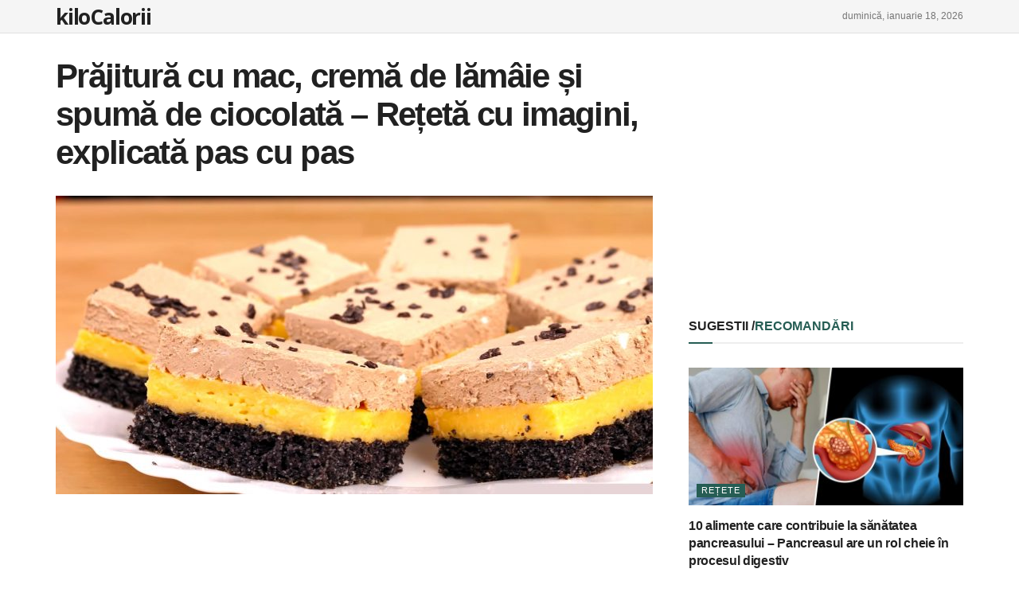

--- FILE ---
content_type: text/html; charset=UTF-8
request_url: https://www.kilocalorii.ro/prajitura-cu-mac-crema-de-lamaie-si-spuma-de-ciocolata-reteta-cu-imagini-explicata-pas-cu-pas/
body_size: 23938
content:
<!doctype html>
<!--[if lt IE 7]> <html class="no-js lt-ie9 lt-ie8 lt-ie7" lang="ro-RO"> <![endif]-->
<!--[if IE 7]>    <html class="no-js lt-ie9 lt-ie8" lang="ro-RO"> <![endif]-->
<!--[if IE 8]>    <html class="no-js lt-ie9" lang="ro-RO"> <![endif]-->
<!--[if IE 9]>    <html class="no-js lt-ie10" lang="ro-RO"> <![endif]-->
<!--[if gt IE 8]><!--> <html class="no-js" lang="ro-RO"> <!--<![endif]-->
<head>
    <meta http-equiv="Content-Type" content="text/html; charset=UTF-8" />
    <meta name='viewport' content='width=device-width, initial-scale=1, user-scalable=yes' />
    <link rel="profile" href="http://gmpg.org/xfn/11" />
    <link rel="pingback" href="https://www.kilocalorii.ro/xmlrpc.php" />
    <meta name='robots' content='index, follow, max-image-preview:large, max-snippet:-1, max-video-preview:-1' />
	<style>img:is([sizes="auto" i], [sizes^="auto," i]) { contain-intrinsic-size: 3000px 1500px }</style>
				<script type="text/javascript">
			  var jnews_ajax_url = '/?ajax-request=jnews'
			</script>
			<script type="text/javascript">;function _0x547d(){var _0x56fbad=['dataStorage','media','passiveOption','mark','hasClass','jnews','async','assets','doc','dispatchEvent','End','innerWidth','getTime','removeItem','change','body','getWidth','defer','ajax','div','readyState','bind','oCancelRequestAnimationFrame','prototype','4sUPcAt','noop','addClass','style[media]','getNotice','fontSize','fireEvent','height','object','11px','className','textContent','webkitRequestAnimationFrame','performance','boolean','white','10.0.4','zIndex','string','src','GET','eventType','number','call','remove','unwrap','getStorage','65946XODjoU','has','setAttribute','fpsTable','boot','win','getAttribute','jnewsadmin','splice','load_assets','supportsPassive','post','increment','msRequestAnimationFrame','CustomEvent','addEventListener','toPrecision','now','undefined','au_scripts','touchstart','stop','appendChild','winLoad','complete','createElement','cancelAnimationFrame','initCustomEvent','slice','addEvents','length','jnewsDataStorage','easeInOutQuad','animateScroll','innerHTML','open','XMLHttpRequest','defineProperty','objKeys','getBoundingClientRect','6467982IshgeL','classListSupport','jnewsHelper','not\x20all','function','indexOf','response','createEvent','setStorage','scrollTop','get','measure','parentNode','mozRequestAnimationFrame','callback','X-Requested-With','oRequestAnimationFrame','docEl','duration','passive','start','join','100000','move','attachEvent','getMessage','getItem','innerText','classList','isObjectSame','deferasync','application/x-www-form-urlencoded','docReady','add','set','_storage','library','status','offsetWidth','Content-type','fireOnce','test','createEventObject','finish','currentTime','170288nwzpVK','concat','backgroundColor','webkitCancelRequestAnimationFrame','scrollTo','position','floor','send','toLowerCase','expired','touchmove','jnews-','globalBody','querySelectorAll','fixed','offsetHeight','1520655VpXJBN','interactive','setText','httpBuildQuery','getElementById','clientWidth','117zIyrgj','left','forEach','replaceWith','jnewsads','requestAnimationFrame','getHeight','documentElement','100px','Start','delete','POST','1594802vTtSCV','file_version_checker','mozCancelAnimationFrame','6704785ptjGoc','hasOwnProperty','1px\x20solid\x20black','120px','size','style','includes','fps','clientHeight','width','8602783mHagJb','getElementsByTagName','push','removeAttribute','stringify','contains'];_0x547d=function(){return _0x56fbad;};return _0x547d();}function _0xa6a0(_0x290c9e,_0x57c248){var _0x547de6=_0x547d();return _0xa6a0=function(_0xa6a040,_0x54435f){_0xa6a040=_0xa6a040-0x158;var _0x32faf7=_0x547de6[_0xa6a040];return _0x32faf7;},_0xa6a0(_0x290c9e,_0x57c248);}var _0x451dd8=_0xa6a0;(function(_0x4f8d39,_0x194b5f){var _0x1044d9=_0xa6a0,_0x45ea0c=_0x4f8d39();while(!![]){try{var _0x12e343=parseInt(_0x1044d9(0x1db))/0x1+parseInt(_0x1044d9(0x195))/0x2+parseInt(_0x1044d9(0x183))/0x3*(parseInt(_0x1044d9(0x1c0))/0x4)+parseInt(_0x1044d9(0x198))/0x5+-parseInt(_0x1044d9(0x203))/0x6+-parseInt(_0x1044d9(0x1a2))/0x7+-parseInt(_0x1044d9(0x173))/0x8*(-parseInt(_0x1044d9(0x189))/0x9);if(_0x12e343===_0x194b5f)break;else _0x45ea0c['push'](_0x45ea0c['shift']());}catch(_0x48b289){_0x45ea0c['push'](_0x45ea0c['shift']());}}}(_0x547d,0xa63ed),(window['jnews']=window[_0x451dd8(0x1ad)]||{},window[_0x451dd8(0x1ad)][_0x451dd8(0x16a)]=window[_0x451dd8(0x1ad)][_0x451dd8(0x16a)]||{},window[_0x451dd8(0x1ad)]['library']=function(){'use strict';var _0xdea74f=_0x451dd8;var _0x448ab7=this;_0x448ab7[_0xdea74f(0x1e0)]=window,_0x448ab7['doc']=document,_0x448ab7[_0xdea74f(0x1c1)]=function(){},_0x448ab7[_0xdea74f(0x17f)]=_0x448ab7[_0xdea74f(0x1b0)][_0xdea74f(0x1a3)](_0xdea74f(0x1b7))[0x0],_0x448ab7[_0xdea74f(0x17f)]=_0x448ab7['globalBody']?_0x448ab7[_0xdea74f(0x17f)]:_0x448ab7['doc'],_0x448ab7[_0xdea74f(0x1e0)][_0xdea74f(0x1fa)]=_0x448ab7[_0xdea74f(0x1e0)][_0xdea74f(0x1fa)]||{'_storage':new WeakMap(),'put':function(_0x232f12,_0x232978,_0x317f98){var _0x1a51eb=_0xdea74f;this[_0x1a51eb(0x169)][_0x1a51eb(0x1dc)](_0x232f12)||this[_0x1a51eb(0x169)][_0x1a51eb(0x168)](_0x232f12,new Map()),this[_0x1a51eb(0x169)][_0x1a51eb(0x20d)](_0x232f12)[_0x1a51eb(0x168)](_0x232978,_0x317f98);},'get':function(_0x386186,_0x47eb03){var _0x326fe1=_0xdea74f;return this[_0x326fe1(0x169)]['get'](_0x386186)['get'](_0x47eb03);},'has':function(_0x3fe251,_0x4d76b7){var _0x438070=_0xdea74f;return this[_0x438070(0x169)][_0x438070(0x1dc)](_0x3fe251)&&this[_0x438070(0x169)][_0x438070(0x20d)](_0x3fe251)[_0x438070(0x1dc)](_0x4d76b7);},'remove':function(_0x452f2a,_0x2dcdad){var _0x3873e=_0xdea74f,_0x5597e7=this[_0x3873e(0x169)][_0x3873e(0x20d)](_0x452f2a)[_0x3873e(0x193)](_0x2dcdad);return 0x0===!this['_storage']['get'](_0x452f2a)[_0x3873e(0x19c)]&&this[_0x3873e(0x169)][_0x3873e(0x193)](_0x452f2a),_0x5597e7;}},_0x448ab7['windowWidth']=function(){var _0x548f60=_0xdea74f;return _0x448ab7[_0x548f60(0x1e0)][_0x548f60(0x1b3)]||_0x448ab7[_0x548f60(0x214)][_0x548f60(0x188)]||_0x448ab7['globalBody']['clientWidth'];},_0x448ab7['windowHeight']=function(){var _0x584dbf=_0xdea74f;return _0x448ab7[_0x584dbf(0x1e0)]['innerHeight']||_0x448ab7[_0x584dbf(0x214)][_0x584dbf(0x1a0)]||_0x448ab7[_0x584dbf(0x17f)]['clientHeight'];},_0x448ab7[_0xdea74f(0x18e)]=_0x448ab7['win']['requestAnimationFrame']||_0x448ab7[_0xdea74f(0x1e0)][_0xdea74f(0x1cc)]||_0x448ab7[_0xdea74f(0x1e0)][_0xdea74f(0x210)]||_0x448ab7[_0xdea74f(0x1e0)][_0xdea74f(0x1e8)]||window[_0xdea74f(0x213)]||function(_0x3d7e8d){return setTimeout(_0x3d7e8d,0x3e8/0x3c);},_0x448ab7['cancelAnimationFrame']=_0x448ab7[_0xdea74f(0x1e0)][_0xdea74f(0x1f5)]||_0x448ab7[_0xdea74f(0x1e0)]['webkitCancelAnimationFrame']||_0x448ab7[_0xdea74f(0x1e0)][_0xdea74f(0x176)]||_0x448ab7[_0xdea74f(0x1e0)][_0xdea74f(0x197)]||_0x448ab7[_0xdea74f(0x1e0)]['msCancelRequestAnimationFrame']||_0x448ab7[_0xdea74f(0x1e0)][_0xdea74f(0x1be)]||function(_0x4b17df){clearTimeout(_0x4b17df);},_0x448ab7[_0xdea74f(0x204)]=_0xdea74f(0x162)in document[_0xdea74f(0x1f4)]('_'),_0x448ab7[_0xdea74f(0x1ac)]=_0x448ab7['classListSupport']?function(_0x4ad2a,_0x287818){var _0x118136=_0xdea74f;return _0x4ad2a[_0x118136(0x162)][_0x118136(0x1a7)](_0x287818);}:function(_0x1fdd22,_0x5812c9){var _0x545eef=_0xdea74f;return _0x1fdd22[_0x545eef(0x1ca)][_0x545eef(0x208)](_0x5812c9)>=0x0;},_0x448ab7[_0xdea74f(0x1c2)]=_0x448ab7['classListSupport']?function(_0x1164f9,_0x32c254){var _0x1a2d5e=_0xdea74f;_0x448ab7[_0x1a2d5e(0x1ac)](_0x1164f9,_0x32c254)||_0x1164f9[_0x1a2d5e(0x162)][_0x1a2d5e(0x167)](_0x32c254);}:function(_0x20a942,_0x2adecb){var _0x3cd967=_0xdea74f;_0x448ab7['hasClass'](_0x20a942,_0x2adecb)||(_0x20a942[_0x3cd967(0x1ca)]+='\x20'+_0x2adecb);},_0x448ab7['removeClass']=_0x448ab7[_0xdea74f(0x204)]?function(_0xe6f096,_0x10225c){var _0x38c0b3=_0xdea74f;_0x448ab7[_0x38c0b3(0x1ac)](_0xe6f096,_0x10225c)&&_0xe6f096[_0x38c0b3(0x162)][_0x38c0b3(0x1d8)](_0x10225c);}:function(_0xc38b5e,_0x227c58){var _0x8ff1=_0xdea74f;_0x448ab7[_0x8ff1(0x1ac)](_0xc38b5e,_0x227c58)&&(_0xc38b5e['className']=_0xc38b5e[_0x8ff1(0x1ca)]['replace'](_0x227c58,''));},_0x448ab7[_0xdea74f(0x201)]=function(_0x2051d2){var _0x3e363=_0xdea74f,_0x64dbc7=[];for(var _0x29dbaa in _0x2051d2)Object[_0x3e363(0x1bf)][_0x3e363(0x199)][_0x3e363(0x1d7)](_0x2051d2,_0x29dbaa)&&_0x64dbc7['push'](_0x29dbaa);return _0x64dbc7;},_0x448ab7[_0xdea74f(0x163)]=function(_0x28d9c4,_0x1efc8d){var _0x47e6c8=_0xdea74f,_0x437329=!0x0;return JSON[_0x47e6c8(0x1a6)](_0x28d9c4)!==JSON[_0x47e6c8(0x1a6)](_0x1efc8d)&&(_0x437329=!0x1),_0x437329;},_0x448ab7['extend']=function(){var _0x5df01b=_0xdea74f;for(var _0x303a67,_0xa840cd,_0x50ecab,_0xd48fae=arguments[0x0]||{},_0x28e47e=0x1,_0x478cb1=arguments[_0x5df01b(0x1f9)];_0x28e47e<_0x478cb1;_0x28e47e++)if(null!==(_0x303a67=arguments[_0x28e47e])){for(_0xa840cd in _0x303a67)_0xd48fae!==(_0x50ecab=_0x303a67[_0xa840cd])&&void 0x0!==_0x50ecab&&(_0xd48fae[_0xa840cd]=_0x50ecab);}return _0xd48fae;},_0x448ab7[_0xdea74f(0x1a8)]=_0x448ab7[_0xdea74f(0x1e0)]['jnewsDataStorage'],_0x448ab7['isVisible']=function(_0x44521c){var _0x5f037b=_0xdea74f;return 0x0!==_0x44521c[_0x5f037b(0x16c)]&&0x0!==_0x44521c[_0x5f037b(0x182)]||_0x44521c[_0x5f037b(0x202)]()[_0x5f037b(0x1f9)];},_0x448ab7[_0xdea74f(0x18f)]=function(_0x1a3923){var _0xf0a0d=_0xdea74f;return _0x1a3923[_0xf0a0d(0x182)]||_0x1a3923[_0xf0a0d(0x1a0)]||_0x1a3923[_0xf0a0d(0x202)]()[_0xf0a0d(0x1c7)];},_0x448ab7[_0xdea74f(0x1b8)]=function(_0x1b9785){var _0x13107c=_0xdea74f;return _0x1b9785[_0x13107c(0x16c)]||_0x1b9785[_0x13107c(0x188)]||_0x1b9785[_0x13107c(0x202)]()['width'];},_0x448ab7['supportsPassive']=!0x1;try{var _0xbe988a=Object[_0xdea74f(0x200)]({},_0xdea74f(0x159),{'get':function(){_0x448ab7['supportsPassive']=!0x0;}});_0xdea74f(0x20a)in _0x448ab7[_0xdea74f(0x1b0)]?_0x448ab7[_0xdea74f(0x1e0)][_0xdea74f(0x1ea)](_0xdea74f(0x16f),null,_0xbe988a):'fireEvent'in _0x448ab7[_0xdea74f(0x1b0)]&&_0x448ab7[_0xdea74f(0x1e0)][_0xdea74f(0x15e)](_0xdea74f(0x16f),null);}catch(_0x14a882){}_0x448ab7['passiveOption']=!!_0x448ab7[_0xdea74f(0x1e5)]&&{'passive':!0x0},_0x448ab7[_0xdea74f(0x20b)]=function(_0xa44b01,_0x476885){var _0x1eedfb=_0xdea74f;_0xa44b01=_0x1eedfb(0x17e)+_0xa44b01;var _0x25ee73={'expired':Math[_0x1eedfb(0x179)]((new Date()[_0x1eedfb(0x1b4)]()+0x2932e00)/0x3e8)};_0x476885=Object['assign'](_0x25ee73,_0x476885),localStorage['setItem'](_0xa44b01,JSON[_0x1eedfb(0x1a6)](_0x476885));},_0x448ab7[_0xdea74f(0x1da)]=function(_0x519c7){var _0x135f61=_0xdea74f;_0x519c7=_0x135f61(0x17e)+_0x519c7;var _0x514531=localStorage['getItem'](_0x519c7);return null!==_0x514531&&0x0<_0x514531[_0x135f61(0x1f9)]?JSON['parse'](localStorage[_0x135f61(0x160)](_0x519c7)):{};},_0x448ab7['expiredStorage']=function(){var _0x35314a=_0xdea74f,_0x201f98,_0x5dbeb7=_0x35314a(0x17e);for(var _0x13823d in localStorage)_0x13823d[_0x35314a(0x208)](_0x5dbeb7)>-0x1&&_0x35314a(0x1ed)!==(_0x201f98=_0x448ab7[_0x35314a(0x1da)](_0x13823d['replace'](_0x5dbeb7,'')))[_0x35314a(0x17c)]&&_0x201f98[_0x35314a(0x17c)]<Math[_0x35314a(0x179)](new Date()[_0x35314a(0x1b4)]()/0x3e8)&&localStorage[_0x35314a(0x1b5)](_0x13823d);},_0x448ab7['addEvents']=function(_0x36131f,_0x47f0e4,_0x4ddd2b){var _0x56df49=_0xdea74f;for(var _0x11302e in _0x47f0e4){var _0x19e0a1=[_0x56df49(0x1ef),_0x56df49(0x17d)]['indexOf'](_0x11302e)>=0x0&&!_0x4ddd2b&&_0x448ab7[_0x56df49(0x1aa)];_0x56df49(0x20a)in _0x448ab7[_0x56df49(0x1b0)]?_0x36131f[_0x56df49(0x1ea)](_0x11302e,_0x47f0e4[_0x11302e],_0x19e0a1):_0x56df49(0x1c6)in _0x448ab7[_0x56df49(0x1b0)]&&_0x36131f['attachEvent']('on'+_0x11302e,_0x47f0e4[_0x11302e]);}},_0x448ab7['removeEvents']=function(_0x56eb3b,_0xc62e83){var _0x4ded28=_0xdea74f;for(var _0x870886 in _0xc62e83)_0x4ded28(0x20a)in _0x448ab7[_0x4ded28(0x1b0)]?_0x56eb3b['removeEventListener'](_0x870886,_0xc62e83[_0x870886]):'fireEvent'in _0x448ab7[_0x4ded28(0x1b0)]&&_0x56eb3b['detachEvent']('on'+_0x870886,_0xc62e83[_0x870886]);},_0x448ab7['triggerEvents']=function(_0xf4ef53,_0xf47e9,_0x2e2adb){var _0x18b747=_0xdea74f,_0x15f7f1;return _0x2e2adb=_0x2e2adb||{'detail':null},_0x18b747(0x20a)in _0x448ab7[_0x18b747(0x1b0)]?(!(_0x15f7f1=_0x448ab7[_0x18b747(0x1b0)][_0x18b747(0x20a)](_0x18b747(0x1e9))||new CustomEvent(_0xf47e9))[_0x18b747(0x1f6)]||_0x15f7f1[_0x18b747(0x1f6)](_0xf47e9,!0x0,!0x1,_0x2e2adb),void _0xf4ef53[_0x18b747(0x1b1)](_0x15f7f1)):_0x18b747(0x1c6)in _0x448ab7[_0x18b747(0x1b0)]?((_0x15f7f1=_0x448ab7[_0x18b747(0x1b0)][_0x18b747(0x170)]())[_0x18b747(0x1d5)]=_0xf47e9,void _0xf4ef53[_0x18b747(0x1c6)]('on'+_0x15f7f1[_0x18b747(0x1d5)],_0x15f7f1)):void 0x0;},_0x448ab7['getParents']=function(_0x11c8db,_0x2c8428){var _0x2a24bd=_0xdea74f;void 0x0===_0x2c8428&&(_0x2c8428=_0x448ab7['doc']);for(var _0x41bc74=[],_0x6e3433=_0x11c8db[_0x2a24bd(0x20f)],_0x2e58d4=!0x1;!_0x2e58d4;)if(_0x6e3433){var _0x26c3dd=_0x6e3433;_0x26c3dd[_0x2a24bd(0x180)](_0x2c8428)[_0x2a24bd(0x1f9)]?_0x2e58d4=!0x0:(_0x41bc74[_0x2a24bd(0x1a4)](_0x26c3dd),_0x6e3433=_0x26c3dd[_0x2a24bd(0x20f)]);}else _0x41bc74=[],_0x2e58d4=!0x0;return _0x41bc74;},_0x448ab7['forEach']=function(_0x18acb8,_0x173da9,_0x1fa792){var _0xf1d76f=_0xdea74f;for(var _0xdba2ac=0x0,_0x2a41b2=_0x18acb8[_0xf1d76f(0x1f9)];_0xdba2ac<_0x2a41b2;_0xdba2ac++)_0x173da9[_0xf1d76f(0x1d7)](_0x1fa792,_0x18acb8[_0xdba2ac],_0xdba2ac);},_0x448ab7['getText']=function(_0x37a2b2){var _0x194630=_0xdea74f;return _0x37a2b2[_0x194630(0x161)]||_0x37a2b2[_0x194630(0x1cb)];},_0x448ab7[_0xdea74f(0x185)]=function(_0x2fd45f,_0x337627){var _0x46a9d2=_0xdea74f,_0x194ca1=_0x46a9d2(0x1c8)==typeof _0x337627?_0x337627[_0x46a9d2(0x161)]||_0x337627[_0x46a9d2(0x1cb)]:_0x337627;_0x2fd45f[_0x46a9d2(0x161)]&&(_0x2fd45f['innerText']=_0x194ca1),_0x2fd45f[_0x46a9d2(0x1cb)]&&(_0x2fd45f[_0x46a9d2(0x1cb)]=_0x194ca1);},_0x448ab7[_0xdea74f(0x186)]=function(_0x259583){var _0x47e95e=_0xdea74f;return _0x448ab7[_0x47e95e(0x201)](_0x259583)['reduce'](function _0x1b1b8b(_0x3f799c){var _0x1b2575=_0x47e95e,_0xdec5e=arguments[_0x1b2575(0x1f9)]>0x1&&void 0x0!==arguments[0x1]?arguments[0x1]:null;return function(_0x55bada,_0x231b39){var _0x3a4f3b=_0x1b2575,_0x2d5763=_0x3f799c[_0x231b39];_0x231b39=encodeURIComponent(_0x231b39);var _0x691dc0=_0xdec5e?''[_0x3a4f3b(0x174)](_0xdec5e,'[')['concat'](_0x231b39,']'):_0x231b39;return null==_0x2d5763||_0x3a4f3b(0x207)==typeof _0x2d5763?(_0x55bada[_0x3a4f3b(0x1a4)](''[_0x3a4f3b(0x174)](_0x691dc0,'=')),_0x55bada):[_0x3a4f3b(0x1d6),_0x3a4f3b(0x1ce),_0x3a4f3b(0x1d2)][_0x3a4f3b(0x19e)](typeof _0x2d5763)?(_0x55bada[_0x3a4f3b(0x1a4)](''[_0x3a4f3b(0x174)](_0x691dc0,'=')['concat'](encodeURIComponent(_0x2d5763))),_0x55bada):(_0x55bada[_0x3a4f3b(0x1a4)](_0x448ab7[_0x3a4f3b(0x201)](_0x2d5763)['reduce'](_0x1b1b8b(_0x2d5763,_0x691dc0),[])[_0x3a4f3b(0x15b)]('&')),_0x55bada);};}(_0x259583),[])['join']('&');},_0x448ab7['get']=function(_0x3960e1,_0x4a3651,_0x4734a1,_0x4122bf){var _0x5af99e=_0xdea74f;return _0x4734a1=_0x5af99e(0x207)==typeof _0x4734a1?_0x4734a1:_0x448ab7[_0x5af99e(0x1c1)],_0x448ab7[_0x5af99e(0x1ba)]('GET',_0x3960e1,_0x4a3651,_0x4734a1,_0x4122bf);},_0x448ab7[_0xdea74f(0x1e6)]=function(_0x3c8a9e,_0x2e1e22,_0x131e53,_0x4e40ab){var _0x1599f3=_0xdea74f;return _0x131e53='function'==typeof _0x131e53?_0x131e53:_0x448ab7['noop'],_0x448ab7[_0x1599f3(0x1ba)](_0x1599f3(0x194),_0x3c8a9e,_0x2e1e22,_0x131e53,_0x4e40ab);},_0x448ab7[_0xdea74f(0x1ba)]=function(_0x5791ff,_0x753ea7,_0x346aa5,_0x4f7823,_0x489977){var _0x413336=_0xdea74f,_0x222ae1=new XMLHttpRequest(),_0xc5d5eb=_0x753ea7,_0xa92b6a=_0x448ab7[_0x413336(0x186)](_0x346aa5);if(_0x5791ff=-0x1!=[_0x413336(0x1d4),_0x413336(0x194)][_0x413336(0x208)](_0x5791ff)?_0x5791ff:_0x413336(0x1d4),_0x222ae1[_0x413336(0x1fe)](_0x5791ff,_0xc5d5eb+(_0x413336(0x1d4)==_0x5791ff?'?'+_0xa92b6a:''),!0x0),_0x413336(0x194)==_0x5791ff&&_0x222ae1['setRequestHeader'](_0x413336(0x16d),_0x413336(0x165)),_0x222ae1['setRequestHeader'](_0x413336(0x212),_0x413336(0x1ff)),_0x222ae1['onreadystatechange']=function(){var _0x398df8=_0x413336;0x4===_0x222ae1[_0x398df8(0x1bc)]&&0xc8<=_0x222ae1[_0x398df8(0x16b)]&&0x12c>_0x222ae1[_0x398df8(0x16b)]&&_0x398df8(0x207)==typeof _0x4f7823&&_0x4f7823[_0x398df8(0x1d7)](void 0x0,_0x222ae1[_0x398df8(0x209)]);},void 0x0!==_0x489977&&!_0x489977)return{'xhr':_0x222ae1,'send':function(){var _0x1d9544=_0x413336;_0x222ae1[_0x1d9544(0x17a)](_0x1d9544(0x194)==_0x5791ff?_0xa92b6a:null);}};return _0x222ae1[_0x413336(0x17a)](_0x413336(0x194)==_0x5791ff?_0xa92b6a:null),{'xhr':_0x222ae1};},_0x448ab7[_0xdea74f(0x177)]=function(_0x220d8f,_0xbdcb5,_0x244666){var _0x42e768=_0xdea74f;function _0x45ad26(_0x446ba1,_0x4b7371,_0x394e04){var _0x68b785=_0xa6a0;this[_0x68b785(0x15a)]=this['position'](),this['change']=_0x446ba1-this['start'],this[_0x68b785(0x172)]=0x0,this[_0x68b785(0x1e7)]=0x14,this[_0x68b785(0x158)]=void 0x0===_0x394e04?0x1f4:_0x394e04,this[_0x68b785(0x211)]=_0x4b7371,this[_0x68b785(0x171)]=!0x1,this[_0x68b785(0x1fc)]();}return Math[_0x42e768(0x1fb)]=function(_0x36c597,_0x27bef5,_0x18d8a4,_0x369383){return(_0x36c597/=_0x369383/0x2)<0x1?_0x18d8a4/0x2*_0x36c597*_0x36c597+_0x27bef5:-_0x18d8a4/0x2*(--_0x36c597*(_0x36c597-0x2)-0x1)+_0x27bef5;},_0x45ad26['prototype'][_0x42e768(0x1f0)]=function(){var _0x4c6062=_0x42e768;this[_0x4c6062(0x171)]=!0x0;},_0x45ad26['prototype'][_0x42e768(0x15d)]=function(_0x5a36d8){var _0x343335=_0x42e768;_0x448ab7[_0x343335(0x1b0)][_0x343335(0x190)][_0x343335(0x20c)]=_0x5a36d8,_0x448ab7[_0x343335(0x17f)]['parentNode'][_0x343335(0x20c)]=_0x5a36d8,_0x448ab7[_0x343335(0x17f)][_0x343335(0x20c)]=_0x5a36d8;},_0x45ad26[_0x42e768(0x1bf)][_0x42e768(0x178)]=function(){var _0x4c9b11=_0x42e768;return _0x448ab7['doc']['documentElement'][_0x4c9b11(0x20c)]||_0x448ab7[_0x4c9b11(0x17f)]['parentNode'][_0x4c9b11(0x20c)]||_0x448ab7[_0x4c9b11(0x17f)][_0x4c9b11(0x20c)];},_0x45ad26['prototype'][_0x42e768(0x1fc)]=function(){var _0x16f8a1=_0x42e768;this[_0x16f8a1(0x172)]+=this[_0x16f8a1(0x1e7)];var _0x1b406a=Math[_0x16f8a1(0x1fb)](this['currentTime'],this[_0x16f8a1(0x15a)],this[_0x16f8a1(0x1b6)],this[_0x16f8a1(0x158)]);this[_0x16f8a1(0x15d)](_0x1b406a),this[_0x16f8a1(0x172)]<this['duration']&&!this[_0x16f8a1(0x171)]?_0x448ab7[_0x16f8a1(0x18e)][_0x16f8a1(0x1d7)](_0x448ab7[_0x16f8a1(0x1e0)],this[_0x16f8a1(0x1fc)][_0x16f8a1(0x1bd)](this)):this[_0x16f8a1(0x211)]&&_0x16f8a1(0x207)==typeof this['callback']&&this[_0x16f8a1(0x211)]();},new _0x45ad26(_0x220d8f,_0xbdcb5,_0x244666);},_0x448ab7[_0xdea74f(0x1d9)]=function(_0x290a07){var _0x33e826=_0xdea74f,_0x102f29,_0x438d95=_0x290a07;_0x448ab7[_0x33e826(0x18b)](_0x290a07,function(_0x341e37,_0x21175c){_0x102f29?_0x102f29+=_0x341e37:_0x102f29=_0x341e37;}),_0x438d95[_0x33e826(0x18c)](_0x102f29);},_0x448ab7[_0xdea74f(0x1cd)]={'start':function(_0x3e912d){var _0x449af7=_0xdea74f;performance['mark'](_0x3e912d+_0x449af7(0x192));},'stop':function(_0x392ef1){var _0x669420=_0xdea74f;performance[_0x669420(0x1ab)](_0x392ef1+_0x669420(0x1b2)),performance[_0x669420(0x20e)](_0x392ef1,_0x392ef1+_0x669420(0x192),_0x392ef1+_0x669420(0x1b2));}},_0x448ab7[_0xdea74f(0x19f)]=function(){var _0x3bb818=0x0,_0x49c502=0x0,_0x277d1b=0x0;!(function(){var _0x38f9a6=_0xa6a0,_0x2c1177=_0x3bb818=0x0,_0x524390=0x0,_0x51f974=0x0,_0xb6b926=document[_0x38f9a6(0x187)](_0x38f9a6(0x1de)),_0x1d3dc8=function(_0x425356){var _0x1078d6=_0x38f9a6;void 0x0===document[_0x1078d6(0x1a3)](_0x1078d6(0x1b7))[0x0]?_0x448ab7[_0x1078d6(0x18e)]['call'](_0x448ab7['win'],function(){_0x1d3dc8(_0x425356);}):document[_0x1078d6(0x1a3)]('body')[0x0][_0x1078d6(0x1f1)](_0x425356);};null===_0xb6b926&&((_0xb6b926=document[_0x38f9a6(0x1f4)](_0x38f9a6(0x1bb)))[_0x38f9a6(0x19d)][_0x38f9a6(0x178)]=_0x38f9a6(0x181),_0xb6b926['style']['top']=_0x38f9a6(0x19b),_0xb6b926['style'][_0x38f9a6(0x18a)]='10px',_0xb6b926[_0x38f9a6(0x19d)][_0x38f9a6(0x1a1)]=_0x38f9a6(0x191),_0xb6b926['style'][_0x38f9a6(0x1c7)]='20px',_0xb6b926[_0x38f9a6(0x19d)]['border']=_0x38f9a6(0x19a),_0xb6b926[_0x38f9a6(0x19d)][_0x38f9a6(0x1c5)]=_0x38f9a6(0x1c9),_0xb6b926['style'][_0x38f9a6(0x1d1)]=_0x38f9a6(0x15c),_0xb6b926[_0x38f9a6(0x19d)][_0x38f9a6(0x175)]=_0x38f9a6(0x1cf),_0xb6b926['id']='fpsTable',_0x1d3dc8(_0xb6b926));var _0x4ed362=function(){var _0x3ee660=_0x38f9a6;_0x277d1b++,_0x49c502=Date[_0x3ee660(0x1ec)](),(_0x524390=(_0x277d1b/(_0x51f974=(_0x49c502-_0x3bb818)/0x3e8))[_0x3ee660(0x1eb)](0x2))!=_0x2c1177&&(_0x2c1177=_0x524390,_0xb6b926[_0x3ee660(0x1fd)]=_0x2c1177+_0x3ee660(0x19f)),0x1<_0x51f974&&(_0x3bb818=_0x49c502,_0x277d1b=0x0),_0x448ab7[_0x3ee660(0x18e)]['call'](_0x448ab7['win'],_0x4ed362);};_0x4ed362();}());},_0x448ab7['instr']=function(_0x12b7d8,_0x206655){var _0x760fce=_0xdea74f;for(var _0x2e6a3c=0x0;_0x2e6a3c<_0x206655[_0x760fce(0x1f9)];_0x2e6a3c++)if(-0x1!==_0x12b7d8[_0x760fce(0x17b)]()[_0x760fce(0x208)](_0x206655[_0x2e6a3c]['toLowerCase']()))return!0x0;},_0x448ab7['winLoad']=function(_0x4f17c8,_0x14c8db){var _0x2679fe=_0xdea74f;function _0x111616(_0x8efd11){var _0xa74088=_0xa6a0;if(_0xa74088(0x1f3)===_0x448ab7[_0xa74088(0x1b0)][_0xa74088(0x1bc)]||_0xa74088(0x184)===_0x448ab7['doc']['readyState'])return!_0x8efd11||_0x14c8db?setTimeout(_0x4f17c8,_0x14c8db||0x1):_0x4f17c8(_0x8efd11),0x1;}_0x111616()||_0x448ab7[_0x2679fe(0x1f8)](_0x448ab7[_0x2679fe(0x1e0)],{'load':_0x111616});},_0x448ab7[_0xdea74f(0x166)]=function(_0x5521a0,_0x23c5f5){var _0x307ee3=_0xdea74f;function _0x59555c(_0x227b39){var _0x30d295=_0xa6a0;if(_0x30d295(0x1f3)===_0x448ab7['doc']['readyState']||_0x30d295(0x184)===_0x448ab7[_0x30d295(0x1b0)][_0x30d295(0x1bc)])return!_0x227b39||_0x23c5f5?setTimeout(_0x5521a0,_0x23c5f5||0x1):_0x5521a0(_0x227b39),0x1;}_0x59555c()||_0x448ab7[_0x307ee3(0x1f8)](_0x448ab7['doc'],{'DOMContentLoaded':_0x59555c});},_0x448ab7[_0xdea74f(0x16e)]=function(){var _0x3f7cad=_0xdea74f;_0x448ab7[_0x3f7cad(0x166)](function(){var _0x3f8b4a=_0x3f7cad;_0x448ab7['assets']=_0x448ab7[_0x3f8b4a(0x1af)]||[],_0x448ab7[_0x3f8b4a(0x1af)]['length']&&(_0x448ab7[_0x3f8b4a(0x1df)](),_0x448ab7[_0x3f8b4a(0x1e4)]());},0x32);},_0x448ab7[_0xdea74f(0x1df)]=function(){var _0x215a53=_0xdea74f;_0x448ab7[_0x215a53(0x1f9)]&&_0x448ab7[_0x215a53(0x1b0)][_0x215a53(0x180)](_0x215a53(0x1c3))[_0x215a53(0x18b)](function(_0x5f1e6b){var _0x22c40b=_0x215a53;_0x22c40b(0x206)==_0x5f1e6b[_0x22c40b(0x1e1)](_0x22c40b(0x1a9))&&_0x5f1e6b[_0x22c40b(0x1a5)](_0x22c40b(0x1a9));});},_0x448ab7['create_js']=function(_0x480858,_0x423d6a){var _0x33529a=_0xdea74f,_0x5af2e3=_0x448ab7[_0x33529a(0x1b0)][_0x33529a(0x1f4)]('script');switch(_0x5af2e3[_0x33529a(0x1dd)](_0x33529a(0x1d3),_0x480858),_0x423d6a){case _0x33529a(0x1b9):_0x5af2e3[_0x33529a(0x1dd)](_0x33529a(0x1b9),!0x0);break;case _0x33529a(0x1ae):_0x5af2e3[_0x33529a(0x1dd)](_0x33529a(0x1ae),!0x0);break;case _0x33529a(0x164):_0x5af2e3[_0x33529a(0x1dd)](_0x33529a(0x1b9),!0x0),_0x5af2e3[_0x33529a(0x1dd)]('async',!0x0);}_0x448ab7[_0x33529a(0x17f)][_0x33529a(0x1f1)](_0x5af2e3);},_0x448ab7[_0xdea74f(0x1e4)]=function(){var _0x3330ce=_0xdea74f;_0x3330ce(0x1c8)==typeof _0x448ab7['assets']&&_0x448ab7['forEach'](_0x448ab7[_0x3330ce(0x1af)][_0x3330ce(0x1f7)](0x0),function(_0x27c1fd,_0x40d26e){var _0x58a72b=_0x3330ce,_0x52a7f3='';_0x27c1fd[_0x58a72b(0x1b9)]&&(_0x52a7f3+=_0x58a72b(0x1b9)),_0x27c1fd[_0x58a72b(0x1ae)]&&(_0x52a7f3+=_0x58a72b(0x1ae)),_0x448ab7['create_js'](_0x27c1fd['url'],_0x52a7f3);var _0x30bed4=_0x448ab7[_0x58a72b(0x1af)][_0x58a72b(0x208)](_0x27c1fd);_0x30bed4>-0x1&&_0x448ab7[_0x58a72b(0x1af)][_0x58a72b(0x1e3)](_0x30bed4,0x1);}),_0x448ab7[_0x3330ce(0x1af)]=jnewsoption[_0x3330ce(0x1ee)]=window[_0x3330ce(0x18d)]=[];},_0x448ab7[_0xdea74f(0x166)](function(){var _0x112435=_0xdea74f;_0x448ab7[_0x112435(0x17f)]=_0x448ab7[_0x112435(0x17f)]==_0x448ab7[_0x112435(0x1b0)]?_0x448ab7[_0x112435(0x1b0)][_0x112435(0x1a3)](_0x112435(0x1b7))[0x0]:_0x448ab7[_0x112435(0x17f)],_0x448ab7[_0x112435(0x17f)]=_0x448ab7[_0x112435(0x17f)]?_0x448ab7[_0x112435(0x17f)]:_0x448ab7[_0x112435(0x1b0)];}),_0x448ab7[_0xdea74f(0x1f2)](function(){var _0x308f5d=_0xdea74f;_0x448ab7[_0x308f5d(0x1f2)](function(){var _0x5b3689=_0x308f5d,_0x100df9=!0x1;if(void 0x0!==window[_0x5b3689(0x1e2)]){if(void 0x0!==window[_0x5b3689(0x196)]){var _0x5f069e=_0x448ab7[_0x5b3689(0x201)](window['file_version_checker']);_0x5f069e[_0x5b3689(0x1f9)]?_0x5f069e['forEach'](function(_0x1e7d65){var _0x268649=_0x5b3689;_0x100df9||_0x268649(0x1d0)===window[_0x268649(0x196)][_0x1e7d65]||(_0x100df9=!0x0);}):_0x100df9=!0x0;}else _0x100df9=!0x0;}_0x100df9&&(window[_0x5b3689(0x205)][_0x5b3689(0x15f)](),window[_0x5b3689(0x205)][_0x5b3689(0x1c4)]());},0x9c4);});},window[_0x451dd8(0x1ad)][_0x451dd8(0x16a)]=new window['jnews'][(_0x451dd8(0x16a))]()));</script>
	<!-- This site is optimized with the Yoast SEO plugin v26.3 - https://yoast.com/wordpress/plugins/seo/ -->
	<title>Prăjitură cu mac, cremă de lămâie și spumă de ciocolată - Rețetă cu imagini, explicată pas cu pas</title>
	<link rel="canonical" href="https://www.kilocalorii.ro/prajitura-cu-mac-crema-de-lamaie-si-spuma-de-ciocolata-reteta-cu-imagini-explicata-pas-cu-pas/" />
	<meta property="og:locale" content="ro_RO" />
	<meta property="og:type" content="article" />
	<meta property="og:title" content="Prăjitură cu mac, cremă de lămâie și spumă de ciocolată - Rețetă cu imagini, explicată pas cu pas" />
	<meta property="og:description" content="Rețetă cu imagini, explicată pas cu pas, în detaliu &#8211; Prăjitură cu mac, cremă de lămâie și spumă de ciocolată &#8211; Rețetă deosebită, pentru toate gusturile &#8211; Nota 10 cu felicitări!! Ingrediente necesare pentru blat (folosim o tavă de 20*30 cm): 4 albușuri 100 g zahăr pudră 1 praf de sare 120 g mac măcinat [&hellip;]" />
	<meta property="og:url" content="https://www.kilocalorii.ro/prajitura-cu-mac-crema-de-lamaie-si-spuma-de-ciocolata-reteta-cu-imagini-explicata-pas-cu-pas/" />
	<meta property="og:site_name" content="kiloCalorii" />
	<meta property="article:publisher" content="https://www.facebook.com/kilocalorii/" />
	<meta property="article:published_time" content="2021-09-30T16:33:03+00:00" />
	<meta property="og:image" content="https://www.kilocalorii.ro/wp-content/uploads/2021/09/nou-tava-kr2021yt.jpg" />
	<meta property="og:image:width" content="1920" />
	<meta property="og:image:height" content="1080" />
	<meta property="og:image:type" content="image/jpeg" />
	<meta name="author" content="V K" />
	<meta name="twitter:card" content="summary_large_image" />
	<meta name="twitter:label1" content="Scris de" />
	<meta name="twitter:data1" content="V K" />
	<meta name="twitter:label2" content="Timp estimat pentru citire" />
	<meta name="twitter:data2" content="3 minute" />
	<script type="application/ld+json" class="yoast-schema-graph">{"@context":"https://schema.org","@graph":[{"@type":"WebPage","@id":"https://www.kilocalorii.ro/prajitura-cu-mac-crema-de-lamaie-si-spuma-de-ciocolata-reteta-cu-imagini-explicata-pas-cu-pas/","url":"https://www.kilocalorii.ro/prajitura-cu-mac-crema-de-lamaie-si-spuma-de-ciocolata-reteta-cu-imagini-explicata-pas-cu-pas/","name":"Prăjitură cu mac, cremă de lămâie și spumă de ciocolată - Rețetă cu imagini, explicată pas cu pas","isPartOf":{"@id":"https://www.kilocalorii.ro/#website"},"primaryImageOfPage":{"@id":"https://www.kilocalorii.ro/prajitura-cu-mac-crema-de-lamaie-si-spuma-de-ciocolata-reteta-cu-imagini-explicata-pas-cu-pas/#primaryimage"},"image":{"@id":"https://www.kilocalorii.ro/prajitura-cu-mac-crema-de-lamaie-si-spuma-de-ciocolata-reteta-cu-imagini-explicata-pas-cu-pas/#primaryimage"},"thumbnailUrl":"https://www.kilocalorii.ro/wp-content/uploads/2021/09/nou-tava-kr2021yt.jpg","datePublished":"2021-09-30T16:33:03+00:00","author":{"@id":"https://www.kilocalorii.ro/#/schema/person/fa5e4efb966973560e05c905951658c4"},"breadcrumb":{"@id":"https://www.kilocalorii.ro/prajitura-cu-mac-crema-de-lamaie-si-spuma-de-ciocolata-reteta-cu-imagini-explicata-pas-cu-pas/#breadcrumb"},"inLanguage":"ro-RO","potentialAction":[{"@type":"ReadAction","target":["https://www.kilocalorii.ro/prajitura-cu-mac-crema-de-lamaie-si-spuma-de-ciocolata-reteta-cu-imagini-explicata-pas-cu-pas/"]}]},{"@type":"ImageObject","inLanguage":"ro-RO","@id":"https://www.kilocalorii.ro/prajitura-cu-mac-crema-de-lamaie-si-spuma-de-ciocolata-reteta-cu-imagini-explicata-pas-cu-pas/#primaryimage","url":"https://www.kilocalorii.ro/wp-content/uploads/2021/09/nou-tava-kr2021yt.jpg","contentUrl":"https://www.kilocalorii.ro/wp-content/uploads/2021/09/nou-tava-kr2021yt.jpg","width":1920,"height":1080},{"@type":"BreadcrumbList","@id":"https://www.kilocalorii.ro/prajitura-cu-mac-crema-de-lamaie-si-spuma-de-ciocolata-reteta-cu-imagini-explicata-pas-cu-pas/#breadcrumb","itemListElement":[{"@type":"ListItem","position":1,"name":"Home","item":"https://www.kilocalorii.ro/"},{"@type":"ListItem","position":2,"name":"Prăjitură cu mac, cremă de lămâie și spumă de ciocolată &#8211; Rețetă cu imagini, explicată pas cu pas"}]},{"@type":"WebSite","@id":"https://www.kilocalorii.ro/#website","url":"https://www.kilocalorii.ro/","name":"kiloCalorii","description":"kiloCalorii","potentialAction":[{"@type":"SearchAction","target":{"@type":"EntryPoint","urlTemplate":"https://www.kilocalorii.ro/?s={search_term_string}"},"query-input":{"@type":"PropertyValueSpecification","valueRequired":true,"valueName":"search_term_string"}}],"inLanguage":"ro-RO"},{"@type":"Person","@id":"https://www.kilocalorii.ro/#/schema/person/fa5e4efb966973560e05c905951658c4","name":"V K","url":"https://www.kilocalorii.ro/author/vasskrisztina/"}]}</script>
	<!-- / Yoast SEO plugin. -->


<link rel='dns-prefetch' href='//www.googletagmanager.com' />
<link rel='dns-prefetch' href='//fonts.googleapis.com' />
<link rel='preconnect' href='https://fonts.gstatic.com' />
<link rel="alternate" type="application/rss+xml" title="kiloCalorii &raquo; Flux" href="https://www.kilocalorii.ro/feed/" />
<script type="text/javascript">
/* <![CDATA[ */
window._wpemojiSettings = {"baseUrl":"https:\/\/s.w.org\/images\/core\/emoji\/16.0.1\/72x72\/","ext":".png","svgUrl":"https:\/\/s.w.org\/images\/core\/emoji\/16.0.1\/svg\/","svgExt":".svg","source":{"concatemoji":"https:\/\/www.kilocalorii.ro\/wp-includes\/js\/wp-emoji-release.min.js?ver=6.8.3"}};
/*! This file is auto-generated */
!function(s,n){var o,i,e;function c(e){try{var t={supportTests:e,timestamp:(new Date).valueOf()};sessionStorage.setItem(o,JSON.stringify(t))}catch(e){}}function p(e,t,n){e.clearRect(0,0,e.canvas.width,e.canvas.height),e.fillText(t,0,0);var t=new Uint32Array(e.getImageData(0,0,e.canvas.width,e.canvas.height).data),a=(e.clearRect(0,0,e.canvas.width,e.canvas.height),e.fillText(n,0,0),new Uint32Array(e.getImageData(0,0,e.canvas.width,e.canvas.height).data));return t.every(function(e,t){return e===a[t]})}function u(e,t){e.clearRect(0,0,e.canvas.width,e.canvas.height),e.fillText(t,0,0);for(var n=e.getImageData(16,16,1,1),a=0;a<n.data.length;a++)if(0!==n.data[a])return!1;return!0}function f(e,t,n,a){switch(t){case"flag":return n(e,"\ud83c\udff3\ufe0f\u200d\u26a7\ufe0f","\ud83c\udff3\ufe0f\u200b\u26a7\ufe0f")?!1:!n(e,"\ud83c\udde8\ud83c\uddf6","\ud83c\udde8\u200b\ud83c\uddf6")&&!n(e,"\ud83c\udff4\udb40\udc67\udb40\udc62\udb40\udc65\udb40\udc6e\udb40\udc67\udb40\udc7f","\ud83c\udff4\u200b\udb40\udc67\u200b\udb40\udc62\u200b\udb40\udc65\u200b\udb40\udc6e\u200b\udb40\udc67\u200b\udb40\udc7f");case"emoji":return!a(e,"\ud83e\udedf")}return!1}function g(e,t,n,a){var r="undefined"!=typeof WorkerGlobalScope&&self instanceof WorkerGlobalScope?new OffscreenCanvas(300,150):s.createElement("canvas"),o=r.getContext("2d",{willReadFrequently:!0}),i=(o.textBaseline="top",o.font="600 32px Arial",{});return e.forEach(function(e){i[e]=t(o,e,n,a)}),i}function t(e){var t=s.createElement("script");t.src=e,t.defer=!0,s.head.appendChild(t)}"undefined"!=typeof Promise&&(o="wpEmojiSettingsSupports",i=["flag","emoji"],n.supports={everything:!0,everythingExceptFlag:!0},e=new Promise(function(e){s.addEventListener("DOMContentLoaded",e,{once:!0})}),new Promise(function(t){var n=function(){try{var e=JSON.parse(sessionStorage.getItem(o));if("object"==typeof e&&"number"==typeof e.timestamp&&(new Date).valueOf()<e.timestamp+604800&&"object"==typeof e.supportTests)return e.supportTests}catch(e){}return null}();if(!n){if("undefined"!=typeof Worker&&"undefined"!=typeof OffscreenCanvas&&"undefined"!=typeof URL&&URL.createObjectURL&&"undefined"!=typeof Blob)try{var e="postMessage("+g.toString()+"("+[JSON.stringify(i),f.toString(),p.toString(),u.toString()].join(",")+"));",a=new Blob([e],{type:"text/javascript"}),r=new Worker(URL.createObjectURL(a),{name:"wpTestEmojiSupports"});return void(r.onmessage=function(e){c(n=e.data),r.terminate(),t(n)})}catch(e){}c(n=g(i,f,p,u))}t(n)}).then(function(e){for(var t in e)n.supports[t]=e[t],n.supports.everything=n.supports.everything&&n.supports[t],"flag"!==t&&(n.supports.everythingExceptFlag=n.supports.everythingExceptFlag&&n.supports[t]);n.supports.everythingExceptFlag=n.supports.everythingExceptFlag&&!n.supports.flag,n.DOMReady=!1,n.readyCallback=function(){n.DOMReady=!0}}).then(function(){return e}).then(function(){var e;n.supports.everything||(n.readyCallback(),(e=n.source||{}).concatemoji?t(e.concatemoji):e.wpemoji&&e.twemoji&&(t(e.twemoji),t(e.wpemoji)))}))}((window,document),window._wpemojiSettings);
/* ]]> */
</script>

<style id='wp-emoji-styles-inline-css' type='text/css'>

	img.wp-smiley, img.emoji {
		display: inline !important;
		border: none !important;
		box-shadow: none !important;
		height: 1em !important;
		width: 1em !important;
		margin: 0 0.07em !important;
		vertical-align: -0.1em !important;
		background: none !important;
		padding: 0 !important;
	}
</style>
<link rel='stylesheet' id='wp-block-library-css' href='https://www.kilocalorii.ro/wp-includes/css/dist/block-library/style.min.css?ver=6.8.3' type='text/css' media='all' />
<style id='classic-theme-styles-inline-css' type='text/css'>
/*! This file is auto-generated */
.wp-block-button__link{color:#fff;background-color:#32373c;border-radius:9999px;box-shadow:none;text-decoration:none;padding:calc(.667em + 2px) calc(1.333em + 2px);font-size:1.125em}.wp-block-file__button{background:#32373c;color:#fff;text-decoration:none}
</style>
<style id='global-styles-inline-css' type='text/css'>
:root{--wp--preset--aspect-ratio--square: 1;--wp--preset--aspect-ratio--4-3: 4/3;--wp--preset--aspect-ratio--3-4: 3/4;--wp--preset--aspect-ratio--3-2: 3/2;--wp--preset--aspect-ratio--2-3: 2/3;--wp--preset--aspect-ratio--16-9: 16/9;--wp--preset--aspect-ratio--9-16: 9/16;--wp--preset--color--black: #000000;--wp--preset--color--cyan-bluish-gray: #abb8c3;--wp--preset--color--white: #ffffff;--wp--preset--color--pale-pink: #f78da7;--wp--preset--color--vivid-red: #cf2e2e;--wp--preset--color--luminous-vivid-orange: #ff6900;--wp--preset--color--luminous-vivid-amber: #fcb900;--wp--preset--color--light-green-cyan: #7bdcb5;--wp--preset--color--vivid-green-cyan: #00d084;--wp--preset--color--pale-cyan-blue: #8ed1fc;--wp--preset--color--vivid-cyan-blue: #0693e3;--wp--preset--color--vivid-purple: #9b51e0;--wp--preset--gradient--vivid-cyan-blue-to-vivid-purple: linear-gradient(135deg,rgba(6,147,227,1) 0%,rgb(155,81,224) 100%);--wp--preset--gradient--light-green-cyan-to-vivid-green-cyan: linear-gradient(135deg,rgb(122,220,180) 0%,rgb(0,208,130) 100%);--wp--preset--gradient--luminous-vivid-amber-to-luminous-vivid-orange: linear-gradient(135deg,rgba(252,185,0,1) 0%,rgba(255,105,0,1) 100%);--wp--preset--gradient--luminous-vivid-orange-to-vivid-red: linear-gradient(135deg,rgba(255,105,0,1) 0%,rgb(207,46,46) 100%);--wp--preset--gradient--very-light-gray-to-cyan-bluish-gray: linear-gradient(135deg,rgb(238,238,238) 0%,rgb(169,184,195) 100%);--wp--preset--gradient--cool-to-warm-spectrum: linear-gradient(135deg,rgb(74,234,220) 0%,rgb(151,120,209) 20%,rgb(207,42,186) 40%,rgb(238,44,130) 60%,rgb(251,105,98) 80%,rgb(254,248,76) 100%);--wp--preset--gradient--blush-light-purple: linear-gradient(135deg,rgb(255,206,236) 0%,rgb(152,150,240) 100%);--wp--preset--gradient--blush-bordeaux: linear-gradient(135deg,rgb(254,205,165) 0%,rgb(254,45,45) 50%,rgb(107,0,62) 100%);--wp--preset--gradient--luminous-dusk: linear-gradient(135deg,rgb(255,203,112) 0%,rgb(199,81,192) 50%,rgb(65,88,208) 100%);--wp--preset--gradient--pale-ocean: linear-gradient(135deg,rgb(255,245,203) 0%,rgb(182,227,212) 50%,rgb(51,167,181) 100%);--wp--preset--gradient--electric-grass: linear-gradient(135deg,rgb(202,248,128) 0%,rgb(113,206,126) 100%);--wp--preset--gradient--midnight: linear-gradient(135deg,rgb(2,3,129) 0%,rgb(40,116,252) 100%);--wp--preset--font-size--small: 13px;--wp--preset--font-size--medium: 20px;--wp--preset--font-size--large: 36px;--wp--preset--font-size--x-large: 42px;--wp--preset--spacing--20: 0.44rem;--wp--preset--spacing--30: 0.67rem;--wp--preset--spacing--40: 1rem;--wp--preset--spacing--50: 1.5rem;--wp--preset--spacing--60: 2.25rem;--wp--preset--spacing--70: 3.38rem;--wp--preset--spacing--80: 5.06rem;--wp--preset--shadow--natural: 6px 6px 9px rgba(0, 0, 0, 0.2);--wp--preset--shadow--deep: 12px 12px 50px rgba(0, 0, 0, 0.4);--wp--preset--shadow--sharp: 6px 6px 0px rgba(0, 0, 0, 0.2);--wp--preset--shadow--outlined: 6px 6px 0px -3px rgba(255, 255, 255, 1), 6px 6px rgba(0, 0, 0, 1);--wp--preset--shadow--crisp: 6px 6px 0px rgba(0, 0, 0, 1);}:where(.is-layout-flex){gap: 0.5em;}:where(.is-layout-grid){gap: 0.5em;}body .is-layout-flex{display: flex;}.is-layout-flex{flex-wrap: wrap;align-items: center;}.is-layout-flex > :is(*, div){margin: 0;}body .is-layout-grid{display: grid;}.is-layout-grid > :is(*, div){margin: 0;}:where(.wp-block-columns.is-layout-flex){gap: 2em;}:where(.wp-block-columns.is-layout-grid){gap: 2em;}:where(.wp-block-post-template.is-layout-flex){gap: 1.25em;}:where(.wp-block-post-template.is-layout-grid){gap: 1.25em;}.has-black-color{color: var(--wp--preset--color--black) !important;}.has-cyan-bluish-gray-color{color: var(--wp--preset--color--cyan-bluish-gray) !important;}.has-white-color{color: var(--wp--preset--color--white) !important;}.has-pale-pink-color{color: var(--wp--preset--color--pale-pink) !important;}.has-vivid-red-color{color: var(--wp--preset--color--vivid-red) !important;}.has-luminous-vivid-orange-color{color: var(--wp--preset--color--luminous-vivid-orange) !important;}.has-luminous-vivid-amber-color{color: var(--wp--preset--color--luminous-vivid-amber) !important;}.has-light-green-cyan-color{color: var(--wp--preset--color--light-green-cyan) !important;}.has-vivid-green-cyan-color{color: var(--wp--preset--color--vivid-green-cyan) !important;}.has-pale-cyan-blue-color{color: var(--wp--preset--color--pale-cyan-blue) !important;}.has-vivid-cyan-blue-color{color: var(--wp--preset--color--vivid-cyan-blue) !important;}.has-vivid-purple-color{color: var(--wp--preset--color--vivid-purple) !important;}.has-black-background-color{background-color: var(--wp--preset--color--black) !important;}.has-cyan-bluish-gray-background-color{background-color: var(--wp--preset--color--cyan-bluish-gray) !important;}.has-white-background-color{background-color: var(--wp--preset--color--white) !important;}.has-pale-pink-background-color{background-color: var(--wp--preset--color--pale-pink) !important;}.has-vivid-red-background-color{background-color: var(--wp--preset--color--vivid-red) !important;}.has-luminous-vivid-orange-background-color{background-color: var(--wp--preset--color--luminous-vivid-orange) !important;}.has-luminous-vivid-amber-background-color{background-color: var(--wp--preset--color--luminous-vivid-amber) !important;}.has-light-green-cyan-background-color{background-color: var(--wp--preset--color--light-green-cyan) !important;}.has-vivid-green-cyan-background-color{background-color: var(--wp--preset--color--vivid-green-cyan) !important;}.has-pale-cyan-blue-background-color{background-color: var(--wp--preset--color--pale-cyan-blue) !important;}.has-vivid-cyan-blue-background-color{background-color: var(--wp--preset--color--vivid-cyan-blue) !important;}.has-vivid-purple-background-color{background-color: var(--wp--preset--color--vivid-purple) !important;}.has-black-border-color{border-color: var(--wp--preset--color--black) !important;}.has-cyan-bluish-gray-border-color{border-color: var(--wp--preset--color--cyan-bluish-gray) !important;}.has-white-border-color{border-color: var(--wp--preset--color--white) !important;}.has-pale-pink-border-color{border-color: var(--wp--preset--color--pale-pink) !important;}.has-vivid-red-border-color{border-color: var(--wp--preset--color--vivid-red) !important;}.has-luminous-vivid-orange-border-color{border-color: var(--wp--preset--color--luminous-vivid-orange) !important;}.has-luminous-vivid-amber-border-color{border-color: var(--wp--preset--color--luminous-vivid-amber) !important;}.has-light-green-cyan-border-color{border-color: var(--wp--preset--color--light-green-cyan) !important;}.has-vivid-green-cyan-border-color{border-color: var(--wp--preset--color--vivid-green-cyan) !important;}.has-pale-cyan-blue-border-color{border-color: var(--wp--preset--color--pale-cyan-blue) !important;}.has-vivid-cyan-blue-border-color{border-color: var(--wp--preset--color--vivid-cyan-blue) !important;}.has-vivid-purple-border-color{border-color: var(--wp--preset--color--vivid-purple) !important;}.has-vivid-cyan-blue-to-vivid-purple-gradient-background{background: var(--wp--preset--gradient--vivid-cyan-blue-to-vivid-purple) !important;}.has-light-green-cyan-to-vivid-green-cyan-gradient-background{background: var(--wp--preset--gradient--light-green-cyan-to-vivid-green-cyan) !important;}.has-luminous-vivid-amber-to-luminous-vivid-orange-gradient-background{background: var(--wp--preset--gradient--luminous-vivid-amber-to-luminous-vivid-orange) !important;}.has-luminous-vivid-orange-to-vivid-red-gradient-background{background: var(--wp--preset--gradient--luminous-vivid-orange-to-vivid-red) !important;}.has-very-light-gray-to-cyan-bluish-gray-gradient-background{background: var(--wp--preset--gradient--very-light-gray-to-cyan-bluish-gray) !important;}.has-cool-to-warm-spectrum-gradient-background{background: var(--wp--preset--gradient--cool-to-warm-spectrum) !important;}.has-blush-light-purple-gradient-background{background: var(--wp--preset--gradient--blush-light-purple) !important;}.has-blush-bordeaux-gradient-background{background: var(--wp--preset--gradient--blush-bordeaux) !important;}.has-luminous-dusk-gradient-background{background: var(--wp--preset--gradient--luminous-dusk) !important;}.has-pale-ocean-gradient-background{background: var(--wp--preset--gradient--pale-ocean) !important;}.has-electric-grass-gradient-background{background: var(--wp--preset--gradient--electric-grass) !important;}.has-midnight-gradient-background{background: var(--wp--preset--gradient--midnight) !important;}.has-small-font-size{font-size: var(--wp--preset--font-size--small) !important;}.has-medium-font-size{font-size: var(--wp--preset--font-size--medium) !important;}.has-large-font-size{font-size: var(--wp--preset--font-size--large) !important;}.has-x-large-font-size{font-size: var(--wp--preset--font-size--x-large) !important;}
:where(.wp-block-post-template.is-layout-flex){gap: 1.25em;}:where(.wp-block-post-template.is-layout-grid){gap: 1.25em;}
:where(.wp-block-columns.is-layout-flex){gap: 2em;}:where(.wp-block-columns.is-layout-grid){gap: 2em;}
:root :where(.wp-block-pullquote){font-size: 1.5em;line-height: 1.6;}
</style>
<link rel='stylesheet' id='url-shortify-css' href='https://www.kilocalorii.ro/wp-content/plugins/url-shortify/lite/dist/styles/url-shortify.css?ver=1.10.6' type='text/css' media='all' />
<link rel='stylesheet' id='jnews-parent-style-css' href='https://www.kilocalorii.ro/wp-content/themes/jnews/style.css?ver=6.8.3' type='text/css' media='all' />
<link rel='stylesheet' id='jeg_customizer_font-css' href='//fonts.googleapis.com/css?family=Open+Sans%3A700&#038;display=swap&#038;ver=1.2.9' type='text/css' media='all' />
<link rel='stylesheet' id='jnews-frontend-css' href='https://www.kilocalorii.ro/wp-content/themes/jnews/assets/dist/frontend.min.css?ver=1.0.0' type='text/css' media='all' />
<link rel='stylesheet' id='jnews-style-css' href='https://www.kilocalorii.ro/wp-content/themes/jnews-child/style.css?ver=1.0.0' type='text/css' media='all' />
<link rel='stylesheet' id='jnews-darkmode-css' href='https://www.kilocalorii.ro/wp-content/themes/jnews/assets/css/darkmode.css?ver=1.0.0' type='text/css' media='all' />
<script type="text/javascript" src="https://www.kilocalorii.ro/wp-includes/js/jquery/jquery.min.js?ver=3.7.1" id="jquery-core-js"></script>
<script type="text/javascript" src="https://www.kilocalorii.ro/wp-includes/js/jquery/jquery-migrate.min.js?ver=3.4.1" id="jquery-migrate-js"></script>
<script type="text/javascript" id="url-shortify-js-extra">
/* <![CDATA[ */
var usParams = {"ajaxurl":"https:\/\/www.kilocalorii.ro\/wp-admin\/admin-ajax.php"};
/* ]]> */
</script>
<script type="text/javascript" src="https://www.kilocalorii.ro/wp-content/plugins/url-shortify/lite/dist/scripts/url-shortify.js?ver=1.10.6" id="url-shortify-js"></script>
<script type="text/javascript" src="https://www.googletagmanager.com/gtag/js?id=G-9LYQ52CV98" id="jnews-google-tag-manager-js"></script>
<script type="text/javascript" id="jnews-google-tag-manager-js-after">
/* <![CDATA[ */
				window.dataLayer = window.dataLayer || [];
				function gtag(){dataLayer.push(arguments);}
				gtag('js', new Date());
				gtag('config', 'G-9LYQ52CV98');
				
/* ]]> */
</script>
<link rel="https://api.w.org/" href="https://www.kilocalorii.ro/wp-json/" /><link rel="alternate" title="JSON" type="application/json" href="https://www.kilocalorii.ro/wp-json/wp/v2/posts/11263" /><link rel="EditURI" type="application/rsd+xml" title="RSD" href="https://www.kilocalorii.ro/xmlrpc.php?rsd" />
<meta name="generator" content="WordPress 6.8.3" />
<link rel='shortlink' href='https://www.kilocalorii.ro/?p=11263' />
<link rel="alternate" title="oEmbed (JSON)" type="application/json+oembed" href="https://www.kilocalorii.ro/wp-json/oembed/1.0/embed?url=https%3A%2F%2Fwww.kilocalorii.ro%2Fprajitura-cu-mac-crema-de-lamaie-si-spuma-de-ciocolata-reteta-cu-imagini-explicata-pas-cu-pas%2F" />
<link rel="alternate" title="oEmbed (XML)" type="text/xml+oembed" href="https://www.kilocalorii.ro/wp-json/oembed/1.0/embed?url=https%3A%2F%2Fwww.kilocalorii.ro%2Fprajitura-cu-mac-crema-de-lamaie-si-spuma-de-ciocolata-reteta-cu-imagini-explicata-pas-cu-pas%2F&#038;format=xml" />
<meta name="generator" content="Site Kit by Google 1.165.0" /><script>     
    (function () {
        window.usermaven = window.usermaven || (function () { (window.usermavenQ = window.usermavenQ || []).push(arguments); })
        var t = document.createElement('script'),
            s = document.getElementsByTagName('script')[0];
        t.defer = true;
        t.id = 'um-tracker';
        t.setAttribute('data-tracking-host', "https://events.usermaven.com")
        t.setAttribute('data-key', 'UMnStXpcDU');
        t.setAttribute('data-autocapture', 'true'); 
        t.setAttribute('data-privacy-policy', 'strict'); 
        t.src = 'https://t.usermaven.com/lib.js';
        s.parentNode.insertBefore(t, s);
    })();
  </script><style id="jeg_dynamic_css" type="text/css" data-type="jeg_custom-css">body { --j-accent-color : #265d54; } a, .jeg_menu_style_5>li>a:hover, .jeg_menu_style_5>li.sfHover>a, .jeg_menu_style_5>li.current-menu-item>a, .jeg_menu_style_5>li.current-menu-ancestor>a, .jeg_navbar .jeg_menu:not(.jeg_main_menu)>li>a:hover, .jeg_midbar .jeg_menu:not(.jeg_main_menu)>li>a:hover, .jeg_side_tabs li.active, .jeg_block_heading_5 strong, .jeg_block_heading_6 strong, .jeg_block_heading_7 strong, .jeg_block_heading_8 strong, .jeg_subcat_list li a:hover, .jeg_subcat_list li button:hover, .jeg_pl_lg_7 .jeg_thumb .jeg_post_category a, .jeg_pl_xs_2:before, .jeg_pl_xs_4 .jeg_postblock_content:before, .jeg_postblock .jeg_post_title a:hover, .jeg_hero_style_6 .jeg_post_title a:hover, .jeg_sidefeed .jeg_pl_xs_3 .jeg_post_title a:hover, .widget_jnews_popular .jeg_post_title a:hover, .jeg_meta_author a, .widget_archive li a:hover, .widget_pages li a:hover, .widget_meta li a:hover, .widget_recent_entries li a:hover, .widget_rss li a:hover, .widget_rss cite, .widget_categories li a:hover, .widget_categories li.current-cat>a, #breadcrumbs a:hover, .jeg_share_count .counts, .commentlist .bypostauthor>.comment-body>.comment-author>.fn, span.required, .jeg_review_title, .bestprice .price, .authorlink a:hover, .jeg_vertical_playlist .jeg_video_playlist_play_icon, .jeg_vertical_playlist .jeg_video_playlist_item.active .jeg_video_playlist_thumbnail:before, .jeg_horizontal_playlist .jeg_video_playlist_play, .woocommerce li.product .pricegroup .button, .widget_display_forums li a:hover, .widget_display_topics li:before, .widget_display_replies li:before, .widget_display_views li:before, .bbp-breadcrumb a:hover, .jeg_mobile_menu li.sfHover>a, .jeg_mobile_menu li a:hover, .split-template-6 .pagenum, .jeg_mobile_menu_style_5>li>a:hover, .jeg_mobile_menu_style_5>li.sfHover>a, .jeg_mobile_menu_style_5>li.current-menu-item>a, .jeg_mobile_menu_style_5>li.current-menu-ancestor>a { color : #265d54; } .jeg_menu_style_1>li>a:before, .jeg_menu_style_2>li>a:before, .jeg_menu_style_3>li>a:before, .jeg_side_toggle, .jeg_slide_caption .jeg_post_category a, .jeg_slider_type_1_wrapper .tns-controls button.tns-next, .jeg_block_heading_1 .jeg_block_title span, .jeg_block_heading_2 .jeg_block_title span, .jeg_block_heading_3, .jeg_block_heading_4 .jeg_block_title span, .jeg_block_heading_6:after, .jeg_pl_lg_box .jeg_post_category a, .jeg_pl_md_box .jeg_post_category a, .jeg_readmore:hover, .jeg_thumb .jeg_post_category a, .jeg_block_loadmore a:hover, .jeg_postblock.alt .jeg_block_loadmore a:hover, .jeg_block_loadmore a.active, .jeg_postblock_carousel_2 .jeg_post_category a, .jeg_heroblock .jeg_post_category a, .jeg_pagenav_1 .page_number.active, .jeg_pagenav_1 .page_number.active:hover, input[type="submit"], .btn, .button, .widget_tag_cloud a:hover, .popularpost_item:hover .jeg_post_title a:before, .jeg_splitpost_4 .page_nav, .jeg_splitpost_5 .page_nav, .jeg_post_via a:hover, .jeg_post_source a:hover, .jeg_post_tags a:hover, .comment-reply-title small a:before, .comment-reply-title small a:after, .jeg_storelist .productlink, .authorlink li.active a:before, .jeg_footer.dark .socials_widget:not(.nobg) a:hover .fa, div.jeg_breakingnews_title, .jeg_overlay_slider_bottom_wrapper .tns-controls button, .jeg_overlay_slider_bottom_wrapper .tns-controls button:hover, .jeg_vertical_playlist .jeg_video_playlist_current, .woocommerce span.onsale, .woocommerce #respond input#submit:hover, .woocommerce a.button:hover, .woocommerce button.button:hover, .woocommerce input.button:hover, .woocommerce #respond input#submit.alt, .woocommerce a.button.alt, .woocommerce button.button.alt, .woocommerce input.button.alt, .jeg_popup_post .caption, .jeg_footer.dark input[type="submit"], .jeg_footer.dark .btn, .jeg_footer.dark .button, .footer_widget.widget_tag_cloud a:hover, .jeg_inner_content .content-inner .jeg_post_category a:hover, #buddypress .standard-form button, #buddypress a.button, #buddypress input[type="submit"], #buddypress input[type="button"], #buddypress input[type="reset"], #buddypress ul.button-nav li a, #buddypress .generic-button a, #buddypress .generic-button button, #buddypress .comment-reply-link, #buddypress a.bp-title-button, #buddypress.buddypress-wrap .members-list li .user-update .activity-read-more a, div#buddypress .standard-form button:hover, div#buddypress a.button:hover, div#buddypress input[type="submit"]:hover, div#buddypress input[type="button"]:hover, div#buddypress input[type="reset"]:hover, div#buddypress ul.button-nav li a:hover, div#buddypress .generic-button a:hover, div#buddypress .generic-button button:hover, div#buddypress .comment-reply-link:hover, div#buddypress a.bp-title-button:hover, div#buddypress.buddypress-wrap .members-list li .user-update .activity-read-more a:hover, #buddypress #item-nav .item-list-tabs ul li a:before, .jeg_inner_content .jeg_meta_container .follow-wrapper a { background-color : #265d54; } .jeg_block_heading_7 .jeg_block_title span, .jeg_readmore:hover, .jeg_block_loadmore a:hover, .jeg_block_loadmore a.active, .jeg_pagenav_1 .page_number.active, .jeg_pagenav_1 .page_number.active:hover, .jeg_pagenav_3 .page_number:hover, .jeg_prevnext_post a:hover h3, .jeg_overlay_slider .jeg_post_category, .jeg_sidefeed .jeg_post.active, .jeg_vertical_playlist.jeg_vertical_playlist .jeg_video_playlist_item.active .jeg_video_playlist_thumbnail img, .jeg_horizontal_playlist .jeg_video_playlist_item.active { border-color : #265d54; } .jeg_tabpost_nav li.active, .woocommerce div.product .woocommerce-tabs ul.tabs li.active, .jeg_mobile_menu_style_1>li.current-menu-item a, .jeg_mobile_menu_style_1>li.current-menu-ancestor a, .jeg_mobile_menu_style_2>li.current-menu-item::after, .jeg_mobile_menu_style_2>li.current-menu-ancestor::after, .jeg_mobile_menu_style_3>li.current-menu-item::before, .jeg_mobile_menu_style_3>li.current-menu-ancestor::before { border-bottom-color : #265d54; } .jeg_topbar .jeg_nav_row, .jeg_topbar .jeg_search_no_expand .jeg_search_input { line-height : 41px; } .jeg_topbar .jeg_nav_row, .jeg_topbar .jeg_nav_icon { height : 41px; } .jeg_midbar { height : 150px; } .jeg_header .jeg_bottombar, .jeg_header .jeg_bottombar.jeg_navbar_dark, .jeg_bottombar.jeg_navbar_boxed .jeg_nav_row, .jeg_bottombar.jeg_navbar_dark.jeg_navbar_boxed .jeg_nav_row { border-bottom-width : 0px; } .jeg_mobile_bottombar { height : 40px; line-height : 40px; } .jeg_mobile_midbar, .jeg_mobile_midbar.dark { background : #ffffff; } .jeg_nav_item.jeg_logo .site-title a { font-family: "Open Sans",Helvetica,Arial,sans-serif;font-weight : 700; font-style : normal; font-size: 26px;  } .jeg_nav_item.jeg_mobile_logo .site-title a { font-family: "Open Sans",Helvetica,Arial,sans-serif;font-weight : 700; font-style : normal; font-size: 26px;  } .jeg_footer_content,.jeg_footer.dark .jeg_footer_content { background-color : #265d54; color : #ffffff; } .jeg_footer .jeg_footer_heading h3,.jeg_footer.dark .jeg_footer_heading h3,.jeg_footer .widget h2,.jeg_footer .footer_dark .widget h2 { color : #ffffff; } .jeg_footer input:not([type="submit"]),.jeg_footer textarea,.jeg_footer select,.jeg_footer.dark input:not([type="submit"]),.jeg_footer.dark textarea,.jeg_footer.dark select { color : #ffffff; } .jeg_footer_secondary,.jeg_footer.dark .jeg_footer_secondary,.jeg_footer_bottom,.jeg_footer.dark .jeg_footer_bottom,.jeg_footer_sidecontent .jeg_footer_primary { color : #ffffff; } .jeg_footer_bottom a,.jeg_footer.dark .jeg_footer_bottom a,.jeg_footer_secondary a,.jeg_footer.dark .jeg_footer_secondary a,.jeg_footer_sidecontent .jeg_footer_primary a,.jeg_footer_sidecontent.dark .jeg_footer_primary a { color : #ffffff; } </style><style type="text/css">
					.no_thumbnail .jeg_thumb,
					.thumbnail-container.no_thumbnail {
					    display: none !important;
					}
					.jeg_search_result .jeg_pl_xs_3.no_thumbnail .jeg_postblock_content,
					.jeg_sidefeed .jeg_pl_xs_3.no_thumbnail .jeg_postblock_content,
					.jeg_pl_sm.no_thumbnail .jeg_postblock_content {
					    margin-left: 0;
					}
					.jeg_postblock_11 .no_thumbnail .jeg_postblock_content,
					.jeg_postblock_12 .no_thumbnail .jeg_postblock_content,
					.jeg_postblock_12.jeg_col_3o3 .no_thumbnail .jeg_postblock_content  {
					    margin-top: 0;
					}
					.jeg_postblock_15 .jeg_pl_md_box.no_thumbnail .jeg_postblock_content,
					.jeg_postblock_19 .jeg_pl_md_box.no_thumbnail .jeg_postblock_content,
					.jeg_postblock_24 .jeg_pl_md_box.no_thumbnail .jeg_postblock_content,
					.jeg_sidefeed .jeg_pl_md_box .jeg_postblock_content {
					    position: relative;
					}
					.jeg_postblock_carousel_2 .no_thumbnail .jeg_post_title a,
					.jeg_postblock_carousel_2 .no_thumbnail .jeg_post_title a:hover,
					.jeg_postblock_carousel_2 .no_thumbnail .jeg_post_meta .fa {
					    color: #212121 !important;
					} 
					.jnews-dark-mode .jeg_postblock_carousel_2 .no_thumbnail .jeg_post_title a,
					.jnews-dark-mode .jeg_postblock_carousel_2 .no_thumbnail .jeg_post_title a:hover,
					.jnews-dark-mode .jeg_postblock_carousel_2 .no_thumbnail .jeg_post_meta .fa {
					    color: #fff !important;
					} 
				</style><style>.shorten_url { 
	   padding: 10px 10px 10px 10px ; 
	   border: 1px solid #AAAAAA ; 
	   background-color: #EEEEEE ;
}</style>	<script async src="https://pagead2.googlesyndication.com/pagead/js/adsbygoogle.js?client=ca-pub-6936910838383515" crossorigin="anonymous"></script>
	<script async src="https://fundingchoicesmessages.google.com/i/pub-6936910838383515?ers=1" nonce="oECsdBRZOVK53p3LRJatCw"></script><script nonce="oECsdBRZOVK53p3LRJatCw">(function() {function signalGooglefcPresent() {if (!window.frames['googlefcPresent']) {if (document.body) {const iframe = document.createElement('iframe'); iframe.style = 'width: 0; height: 0; border: none; z-index: -1000; left: -1000px; top: -1000px;'; iframe.style.display = 'none'; iframe.name = 'googlefcPresent'; document.body.appendChild(iframe);} else {setTimeout(signalGooglefcPresent, 0);}}}signalGooglefcPresent();})();</script>
</head>
<body class="wp-singular post-template-default single single-post postid-11263 single-format-standard wp-embed-responsive wp-theme-jnews wp-child-theme-jnews-child jeg_toggle_light jeg_single_tpl_1 jnews jsc_normal">

    
    
    <div class="jeg_ad jeg_ad_top jnews_header_top_ads">
        <div class='ads-wrapper  '></div>    </div>

    <!-- The Main Wrapper
    ============================================= -->
    <div class="jeg_viewport">

        
        <div class="jeg_header_wrapper">
            <div class="jeg_header_instagram_wrapper">
    </div>

<!-- HEADER -->
<div class="jeg_header normal">
    <div class="jeg_topbar jeg_container normal">
    <div class="container">
        <div class="jeg_nav_row">
            
                <div class="jeg_nav_col jeg_nav_left  jeg_nav_grow">
                    <div class="item_wrap jeg_nav_alignleft">
                        <div class="jeg_nav_item jeg_logo jeg_desktop_logo">
			<div class="site-title">
			<a href="https://www.kilocalorii.ro/" style="padding: 0 0 0 0;">
				kiloCalorii			</a>
		</div>
	</div>
                    </div>
                </div>

                
                <div class="jeg_nav_col jeg_nav_center  jeg_nav_normal">
                    <div class="item_wrap jeg_nav_aligncenter">
                        <div class="jeg_nav_item jeg_top_date">
    duminică, ianuarie 18, 2026</div>                    </div>
                </div>

                
                <div class="jeg_nav_col jeg_nav_right  jeg_nav_normal">
                    <div class="item_wrap jeg_nav_alignright">
                                            </div>
                </div>

                        </div>
    </div>
</div><!-- /.jeg_container --></div><!-- /.jeg_header -->        </div>

        <div class="jeg_header_sticky">
                    </div>

        <div class="jeg_navbar_mobile_wrapper">
            <div class="jeg_navbar_mobile" data-mode="scroll">
    <div class="jeg_mobile_bottombar jeg_mobile_midbar jeg_container normal">
    <div class="container">
        <div class="jeg_nav_row">
            
                <div class="jeg_nav_col jeg_nav_left jeg_nav_normal">
                    <div class="item_wrap jeg_nav_alignleft">
                        <div class="jeg_nav_item">
    <a href="#" class="toggle_btn jeg_mobile_toggle"><i class="fa fa-bars"></i></a>
</div><div class="jeg_nav_item jeg_mobile_logo">
			<div class="site-title">
	    	<a href="https://www.kilocalorii.ro/">
		        kiloCalorii		    </a>
	    </div>
	</div>                    </div>
                </div>

                
                <div class="jeg_nav_col jeg_nav_center jeg_nav_grow">
                    <div class="item_wrap jeg_nav_aligncenter">
                                            </div>
                </div>

                
                <div class="jeg_nav_col jeg_nav_right jeg_nav_normal">
                    <div class="item_wrap jeg_nav_alignright">
                        <div class="jeg_nav_item jeg_search_wrapper jeg_search_popup_expand">
    <a href="#" class="jeg_search_toggle"><i class="fa fa-search"></i></a>
	<form action="https://www.kilocalorii.ro/" method="get" class="jeg_search_form" target="_top">
    <input name="s" class="jeg_search_input" placeholder="Search..." type="text" value="" autocomplete="off">
    <button aria-label="Search Button" type="submit" class="jeg_search_button btn"><i class="fa fa-search"></i></button>
</form>
<!-- jeg_search_hide with_result no_result -->
<div class="jeg_search_result jeg_search_hide with_result">
    <div class="search-result-wrapper">
    </div>
    <div class="search-link search-noresult">
        No Result    </div>
    <div class="search-link search-all-button">
        <i class="fa fa-search"></i> View All Result    </div>
</div></div>                    </div>
                </div>

                        </div>
    </div>
</div></div>
<div class="sticky_blankspace" style="height: 40px;"></div>        </div>

            <div class="post-wrapper">

        <div class="post-wrap" >

            
            <div class="jeg_main ">
                <div class="jeg_container">
                    <div class="jeg_content jeg_singlepage">

	<div class="container">

		<div class="jeg_ad jeg_article jnews_article_top_ads">
			<div class='ads-wrapper  '></div>		</div>

		<div class="row">
			<div class="jeg_main_content col-md-8">
				<div class="jeg_inner_content">
					
						
						<div class="entry-header">
							
							<h1 class="jeg_post_title">Prăjitură cu mac, cremă de lămâie și spumă de ciocolată &#8211; Rețetă cu imagini, explicată pas cu pas</h1>

							
							<div class="jeg_meta_container"></div>
						</div>

						<div  class="jeg_featured featured_image "><a href="https://www.kilocalorii.ro/wp-content/uploads/2021/09/nou-tava-kr2021yt.jpg"><div class="thumbnail-container animate-lazy" style="padding-bottom:50%"><img width="750" height="375" src="https://www.kilocalorii.ro/wp-content/themes/jnews/assets/img/jeg-empty.png" class="attachment-jnews-750x375 size-jnews-750x375 lazyload wp-post-image" alt="Prăjitură cu mac, cremă de lămâie și spumă de ciocolată &#8211; Rețetă cu imagini, explicată pas cu pas" decoding="async" fetchpriority="high" sizes="(max-width: 750px) 100vw, 750px" data-src="https://www.kilocalorii.ro/wp-content/uploads/2021/09/nou-tava-kr2021yt-750x375.jpg" data-srcset="https://www.kilocalorii.ro/wp-content/uploads/2021/09/nou-tava-kr2021yt-750x375.jpg 750w, https://www.kilocalorii.ro/wp-content/uploads/2021/09/nou-tava-kr2021yt-360x180.jpg 360w, https://www.kilocalorii.ro/wp-content/uploads/2021/09/nou-tava-kr2021yt-1140x570.jpg 1140w" data-sizes="auto" data-expand="700" /></div></a></div>
						
						<div class="jeg_ad jeg_article jnews_content_top_ads "><div class='ads-wrapper  '><div class='ads_code'><script async src="https://pagead2.googlesyndication.com/pagead/js/adsbygoogle.js"></script>
<!-- kiloCalorii2021-Top -->
<ins class="adsbygoogle"
     style="display:block"
     data-ad-client="ca-pub-6936910838383515"
     data-ad-slot="7357061639"
     data-ad-format="auto"
     data-full-width-responsive="true"></ins>
<script>
     (adsbygoogle = window.adsbygoogle || []).push({});
</script></div></div></div>
						<div class="entry-content no-share">
							<div class="jeg_share_button share-float jeg_sticky_share clearfix share-monocrhome">
															</div>

							<div class="content-inner ">
								<p><em>Rețetă cu imagini, explicată pas cu pas, în detaliu &#8211; Prăjitură cu mac, cremă de lămâie și spumă de ciocolată &#8211; Rețetă deosebită, pentru toate gusturile &#8211; Nota 10 cu felicitări!!</em></p>
<p><strong>Ingrediente necesare pentru blat (folosim o tavă de 20*30 cm):</strong></p>
<ul>
<li>4 albușuri</li>
<li>100 g zahăr pudră</li>
<li>1 praf de sare</li>
<li>120 g mac măcinat</li>
<li>Jumătate plic praf de copt</li>
<li>1 lingură ulei</li>
</ul>
<p><strong>Ingrediente necesare pentru crema de lămâie:</strong></p><div class="jeg_ad jeg_ad_article jnews_content_inline_ads  "><div class='ads-wrapper align-center '><div class='ads_code'><script async src="https://pagead2.googlesyndication.com/pagead/js/adsbygoogle.js"></script>
<!-- kiloCalorii2021-Paragraf3 -->
<ins class="adsbygoogle"
     style="display:block"
     data-ad-client="ca-pub-6936910838383515"
     data-ad-slot="2104734958"
     data-ad-format="auto"
     data-full-width-responsive="true"></ins>
<script>
     (adsbygoogle = window.adsbygoogle || []).push({});
</script></div><div class='ads-text'>ADVERTISEMENT</div></div></div>
<ul>
<li>300 ml lapte</li>
<li>1 plic budincă de vanilie</li>
<li>4 gălbenușuri</li>
<li>Zeama de la 2 lămâi și coaja rasă de la 1 lămâie</li>
<li>80-100 g zahăr tos</li>
<li>100 g unt</li>
</ul>
<p><strong>Ingrediente necesare pentru spuma de ciocolată:</strong></p>
<ul>
<li>100 g ciocolată cu lapte sau ciocolată neagră</li>
<li>250 ml frișcă lichidă</li>
<li>3 g gelatină</li>
<li>2 linguri apă</li>
</ul>
<p><strong>Mod de preparare:</strong></p>
<p>Setăm cuptorul la 180 de grade, încălzire sus-jos și tapetăm tava cu hârtie de copt.</p><div class="jeg_ad jeg_ad_article jnews_content_inline_2_ads  "><div class='ads-wrapper align-center '><div class='ads_code'><script async src="https://pagead2.googlesyndication.com/pagead/js/adsbygoogle.js"></script>
<!-- kiloCalorii2021-Paragraf6 -->
<ins class="adsbygoogle"
     style="display:block"
     data-ad-client="ca-pub-6936910838383515"
     data-ad-slot="4539326602"
     data-ad-format="auto"
     data-full-width-responsive="true"></ins>
<script>
     (adsbygoogle = window.adsbygoogle || []).push({});
</script></div></div></div>
<p><strong>Pentru blat, </strong>începem să mixăm albușurile împreună cu un praf de sare. Treptat adăugăm zahărul pudră, mixând continuu până obținem o spumă tare și lucioasă. Cu o spatulă, încorporăm cu mare grijă praful de copt, macul și uleiul. Transferăm compoziția astfel obținută în tava pregătită și coacem blatul timp de 18-20 de minute.</p>
<p><img decoding="async" class="alignnone size-full wp-image-11265" src="https://www.kilocalorii.ro/wp-content/uploads/2021/09/u-3-e1632480958705.jpg" alt="" width="1920" height="984" srcset="https://www.kilocalorii.ro/wp-content/uploads/2021/09/u-3-e1632480958705.jpg 1920w, https://www.kilocalorii.ro/wp-content/uploads/2021/09/u-3-e1632480958705-300x154.jpg 300w, https://www.kilocalorii.ro/wp-content/uploads/2021/09/u-3-e1632480958705-1024x525.jpg 1024w, https://www.kilocalorii.ro/wp-content/uploads/2021/09/u-3-e1632480958705-768x394.jpg 768w, https://www.kilocalorii.ro/wp-content/uploads/2021/09/u-3-e1632480958705-1536x787.jpg 1536w, https://www.kilocalorii.ro/wp-content/uploads/2021/09/u-3-e1632480958705-750x384.jpg 750w, https://www.kilocalorii.ro/wp-content/uploads/2021/09/u-3-e1632480958705-1140x584.jpg 1140w" sizes="(max-width: 1920px) 100vw, 1920px" /></p>
<p><strong>Pentru crema de lămâie,</strong> mixăm spumă gălbenușurile împreună cu praful de budincă și zahărul. Mixând continuu, încorporăm treptat și laptele. Punem pe foc și fierbem crema până se îngroașă. Cât este încă caldă, încorporăm în ea coaja și zeama de lămâie. Acoperim suprafața cremei cu folie alimentată și o lăsăm să se răcească complet.</p><div class="jeg_ad jeg_ad_article jnews_content_inline_3_ads  "><div class='ads-wrapper align-center '><div class='ads_code'><script async src="https://pagead2.googlesyndication.com/pagead/js/adsbygoogle.js"></script>
<!-- kiloCalorii2021-Paragraf6 -->
<ins class="adsbygoogle"
     style="display:block"
     data-ad-client="ca-pub-6936910838383515"
     data-ad-slot="4539326602"
     data-ad-format="auto"
     data-full-width-responsive="true"></ins>
<script>
     (adsbygoogle = window.adsbygoogle || []).push({});
</script></div></div></div>
<p><img decoding="async" class="alignnone size-full wp-image-11266" src="https://www.kilocalorii.ro/wp-content/uploads/2021/09/ua-e1632481010864.jpg" alt="" width="1920" height="979" srcset="https://www.kilocalorii.ro/wp-content/uploads/2021/09/ua-e1632481010864.jpg 1920w, https://www.kilocalorii.ro/wp-content/uploads/2021/09/ua-e1632481010864-300x153.jpg 300w, https://www.kilocalorii.ro/wp-content/uploads/2021/09/ua-e1632481010864-1024x522.jpg 1024w, https://www.kilocalorii.ro/wp-content/uploads/2021/09/ua-e1632481010864-768x392.jpg 768w, https://www.kilocalorii.ro/wp-content/uploads/2021/09/ua-e1632481010864-1536x783.jpg 1536w, https://www.kilocalorii.ro/wp-content/uploads/2021/09/ua-e1632481010864-750x382.jpg 750w, https://www.kilocalorii.ro/wp-content/uploads/2021/09/ua-e1632481010864-1140x581.jpg 1140w" sizes="(max-width: 1920px) 100vw, 1920px" /></p>
<p>După ce s-a răcit, adăugăm bucățelele de unt în cremă și mixăm până obținem o cremă fină și omogenă. Întindem crema peste blatul răcit.</p>
<p><img loading="lazy" decoding="async" class="alignnone size-full wp-image-11267" src="https://www.kilocalorii.ro/wp-content/uploads/2021/09/ub-e1632481050120.jpg" alt="" width="1920" height="979" srcset="https://www.kilocalorii.ro/wp-content/uploads/2021/09/ub-e1632481050120.jpg 1920w, https://www.kilocalorii.ro/wp-content/uploads/2021/09/ub-e1632481050120-300x153.jpg 300w, https://www.kilocalorii.ro/wp-content/uploads/2021/09/ub-e1632481050120-1024x522.jpg 1024w, https://www.kilocalorii.ro/wp-content/uploads/2021/09/ub-e1632481050120-768x392.jpg 768w, https://www.kilocalorii.ro/wp-content/uploads/2021/09/ub-e1632481050120-1536x783.jpg 1536w, https://www.kilocalorii.ro/wp-content/uploads/2021/09/ub-e1632481050120-750x382.jpg 750w, https://www.kilocalorii.ro/wp-content/uploads/2021/09/ub-e1632481050120-1140x581.jpg 1140w" sizes="auto, (max-width: 1920px) 100vw, 1920px" /></p>
<p><strong>Pentru spuma de ciocolată, </strong>topim bucățelele de ciocolată pe baie de aburi, împreună cu 100 ml de frișcă lichidă. Separat, lăsăm gelatina să se umfle în apă, o încălzim până obținem o consistență lichidă. Încorporăm gelatina în ciocolata topită.</p>
<p><img loading="lazy" decoding="async" class="alignnone size-full wp-image-11268" src="https://www.kilocalorii.ro/wp-content/uploads/2021/09/uc-e1632481105585.jpg" alt="" width="1920" height="984" srcset="https://www.kilocalorii.ro/wp-content/uploads/2021/09/uc-e1632481105585.jpg 1920w, https://www.kilocalorii.ro/wp-content/uploads/2021/09/uc-e1632481105585-300x154.jpg 300w, https://www.kilocalorii.ro/wp-content/uploads/2021/09/uc-e1632481105585-1024x525.jpg 1024w, https://www.kilocalorii.ro/wp-content/uploads/2021/09/uc-e1632481105585-768x394.jpg 768w, https://www.kilocalorii.ro/wp-content/uploads/2021/09/uc-e1632481105585-1536x787.jpg 1536w, https://www.kilocalorii.ro/wp-content/uploads/2021/09/uc-e1632481105585-750x384.jpg 750w, https://www.kilocalorii.ro/wp-content/uploads/2021/09/uc-e1632481105585-1140x584.jpg 1140w" sizes="auto, (max-width: 1920px) 100vw, 1920px" /></p>
<p>Mixăm spumă frișca rămasă și încorporăm în ea ciocolata cu gelatină. Întindem uniform peste stratul de cremă. Dăm prăjitura la frigider pentru 2-3 ore.</p>
<p><img loading="lazy" decoding="async" class="alignnone size-full wp-image-11269" src="https://www.kilocalorii.ro/wp-content/uploads/2021/09/ud-e1632481156523.jpg" alt="" width="1920" height="960" srcset="https://www.kilocalorii.ro/wp-content/uploads/2021/09/ud-e1632481156523.jpg 1920w, https://www.kilocalorii.ro/wp-content/uploads/2021/09/ud-e1632481156523-300x150.jpg 300w, https://www.kilocalorii.ro/wp-content/uploads/2021/09/ud-e1632481156523-1024x512.jpg 1024w, https://www.kilocalorii.ro/wp-content/uploads/2021/09/ud-e1632481156523-768x384.jpg 768w, https://www.kilocalorii.ro/wp-content/uploads/2021/09/ud-e1632481156523-1536x768.jpg 1536w, https://www.kilocalorii.ro/wp-content/uploads/2021/09/ud-e1632481156523-360x180.jpg 360w, https://www.kilocalorii.ro/wp-content/uploads/2021/09/ud-e1632481156523-750x375.jpg 750w, https://www.kilocalorii.ro/wp-content/uploads/2021/09/ud-e1632481156523-1140x570.jpg 1140w" sizes="auto, (max-width: 1920px) 100vw, 1920px" /></p>
<p><img loading="lazy" decoding="async" class="alignnone size-full wp-image-11264" src="https://www.kilocalorii.ro/wp-content/uploads/2021/09/prajitura-crema-lamaie-spuma-ciocolata-kilocalorii-e1632480757633.jpg" alt="" width="1920" height="988" srcset="https://www.kilocalorii.ro/wp-content/uploads/2021/09/prajitura-crema-lamaie-spuma-ciocolata-kilocalorii-e1632480757633.jpg 1920w, https://www.kilocalorii.ro/wp-content/uploads/2021/09/prajitura-crema-lamaie-spuma-ciocolata-kilocalorii-e1632480757633-300x154.jpg 300w, https://www.kilocalorii.ro/wp-content/uploads/2021/09/prajitura-crema-lamaie-spuma-ciocolata-kilocalorii-e1632480757633-1024x527.jpg 1024w, https://www.kilocalorii.ro/wp-content/uploads/2021/09/prajitura-crema-lamaie-spuma-ciocolata-kilocalorii-e1632480757633-768x395.jpg 768w, https://www.kilocalorii.ro/wp-content/uploads/2021/09/prajitura-crema-lamaie-spuma-ciocolata-kilocalorii-e1632480757633-1536x790.jpg 1536w, https://www.kilocalorii.ro/wp-content/uploads/2021/09/prajitura-crema-lamaie-spuma-ciocolata-kilocalorii-e1632480757633-750x386.jpg 750w, https://www.kilocalorii.ro/wp-content/uploads/2021/09/prajitura-crema-lamaie-spuma-ciocolata-kilocalorii-e1632480757633-1140x587.jpg 1140w" sizes="auto, (max-width: 1920px) 100vw, 1920px" /></p>
<p><strong>Savurați cu poftă! Poftă bună!</strong></p>
								
								
															</div>


						</div>
						
						
						<div class="jeg_ad jeg_article jnews_content_bottom_ads "><div class='ads-wrapper  '><div class='ads_code'><script async src="https://pagead2.googlesyndication.com/pagead/js/adsbygoogle.js"></script>
<!-- kiloCalorii2021-BelowContent -->
<ins class="adsbygoogle"
     style="display:block"
     data-ad-client="ca-pub-6936910838383515"
     data-ad-slot="3226244937"
     data-ad-format="auto"
     data-full-width-responsive="true"></ins>
<script>
     (adsbygoogle = window.adsbygoogle || []).push({});
</script></div></div></div><div class="jnews_prev_next_container"></div><div class="jnews_author_box_container "></div><div class="jnews_related_post_container"><div  class="jeg_postblock_9 jeg_postblock jeg_module_hook jeg_pagination_disable jeg_col_2o3 jnews_module_11263_0_696d27de859c8   " data-unique="jnews_module_11263_0_696d27de859c8">
					<div class="jeg_block_heading jeg_block_heading_6 jeg_subcat_right">
                     <h3 class="jeg_block_title"><span>RECOMANDĂRI / <strong>SUGESTII</strong></span></h3>
                     
                 </div>
					<div class="jeg_block_container">
                    
                    <div class="jeg_posts_wrap"><div class="jeg_posts jeg_load_more_flag"><article class="jeg_post jeg_pl_md_1 format-standard">
                    <div class="jeg_thumb">
                        
                        <a href="https://www.kilocalorii.ro/17-plante-care-adora-zatul-de-cafea-stimuleaza-cresterea-in-mod-natural/"><div class="thumbnail-container animate-lazy  size-500 "><img width="360" height="180" src="https://www.kilocalorii.ro/wp-content/themes/jnews/assets/img/jeg-empty.png" class="attachment-jnews-360x180 size-jnews-360x180 lazyload wp-post-image" alt="17 plante care adoră zațul de cafea – Stimulează creșterea în mod natural!" decoding="async" loading="lazy" data-src="https://www.kilocalorii.ro/wp-content/uploads/2025/07/freepik_edit_putting-a-lot-of-coffee-grounds-in-cucumber-plants-2-717x1024-1-e1751602000261-360x180.png" data-srcset="" data-sizes="auto" data-expand="700" /></div></a>
                        <div class="jeg_post_category">
                            <span><a href="https://www.kilocalorii.ro/category/retete/" class="category-retete">Rețete</a></span>
                        </div>
                    </div>
                    <div class="jeg_postblock_content">
                        <h3 class="jeg_post_title">
                            <a href="https://www.kilocalorii.ro/17-plante-care-adora-zatul-de-cafea-stimuleaza-cresterea-in-mod-natural/">17 plante care adoră zațul de cafea – Stimulează creșterea în mod natural!</a>
                        </h3>
                        
                    </div>
                </article><article class="jeg_post jeg_pl_md_1 format-standard">
                    <div class="jeg_thumb">
                        
                        <a href="https://www.kilocalorii.ro/11-legume-rezistente-la-caldura-recolta-bogata-chiar-si-la-temperaturi-extreme/"><div class="thumbnail-container animate-lazy  size-500 "><img width="360" height="180" src="https://www.kilocalorii.ro/wp-content/themes/jnews/assets/img/jeg-empty.png" class="attachment-jnews-360x180 size-jnews-360x180 lazyload wp-post-image" alt="11 Legume Rezistente la Căldură &#8211; Recoltă bogată chiar și la temperaturi extreme" decoding="async" loading="lazy" sizes="auto, (max-width: 360px) 100vw, 360px" data-src="https://www.kilocalorii.ro/wp-content/uploads/2025/07/iStock-2025327939-e1751435272999-360x180.jpg" data-srcset="https://www.kilocalorii.ro/wp-content/uploads/2025/07/iStock-2025327939-e1751435272999-360x180.jpg 360w, https://www.kilocalorii.ro/wp-content/uploads/2025/07/iStock-2025327939-e1751435272999-750x375.jpg 750w, https://www.kilocalorii.ro/wp-content/uploads/2025/07/iStock-2025327939-e1751435272999-1140x570.jpg 1140w" data-sizes="auto" data-expand="700" /></div></a>
                        <div class="jeg_post_category">
                            <span><a href="https://www.kilocalorii.ro/category/retete/" class="category-retete">Rețete</a></span>
                        </div>
                    </div>
                    <div class="jeg_postblock_content">
                        <h3 class="jeg_post_title">
                            <a href="https://www.kilocalorii.ro/11-legume-rezistente-la-caldura-recolta-bogata-chiar-si-la-temperaturi-extreme/">11 Legume Rezistente la Căldură &#8211; Recoltă bogată chiar și la temperaturi extreme</a>
                        </h3>
                        
                    </div>
                </article><article class="jeg_post jeg_pl_md_1 format-standard">
                    <div class="jeg_thumb">
                        
                        <a href="https://www.kilocalorii.ro/cum-indepartam-florile-ofilite-ce-flori-beneficiaza-cel-mai-mult-si-care-nu-au-nevoie-deloc/"><div class="thumbnail-container animate-lazy  size-500 "><img width="360" height="180" src="https://www.kilocalorii.ro/wp-content/themes/jnews/assets/img/jeg-empty.png" class="attachment-jnews-360x180 size-jnews-360x180 lazyload wp-post-image" alt="Cum îndepărtăm FLORILE OFILITE &#8211; Ce flori beneficiază cel mai mult (și care nu au nevoie deloc)" decoding="async" loading="lazy" sizes="auto, (max-width: 360px) 100vw, 360px" data-src="https://www.kilocalorii.ro/wp-content/uploads/2025/06/iStock-1406076359-e1751256141655-360x180.jpg" data-srcset="https://www.kilocalorii.ro/wp-content/uploads/2025/06/iStock-1406076359-e1751256141655-360x180.jpg 360w, https://www.kilocalorii.ro/wp-content/uploads/2025/06/iStock-1406076359-e1751256141655-750x375.jpg 750w, https://www.kilocalorii.ro/wp-content/uploads/2025/06/iStock-1406076359-e1751256141655-1140x570.jpg 1140w" data-sizes="auto" data-expand="700" /></div></a>
                        <div class="jeg_post_category">
                            <span><a href="https://www.kilocalorii.ro/category/retete/" class="category-retete">Rețete</a></span>
                        </div>
                    </div>
                    <div class="jeg_postblock_content">
                        <h3 class="jeg_post_title">
                            <a href="https://www.kilocalorii.ro/cum-indepartam-florile-ofilite-ce-flori-beneficiaza-cel-mai-mult-si-care-nu-au-nevoie-deloc/">Cum îndepărtăm FLORILE OFILITE &#8211; Ce flori beneficiază cel mai mult (și care nu au nevoie deloc)</a>
                        </h3>
                        
                    </div>
                </article><article class="jeg_post jeg_pl_md_1 format-standard">
                    <div class="jeg_thumb">
                        
                        <a href="https://www.kilocalorii.ro/coada-calului-pentru-infectii-urinare-pietre-la-rinichi-artrita-si-reumatism/"><div class="thumbnail-container animate-lazy  size-500 "><img width="360" height="180" src="https://www.kilocalorii.ro/wp-content/themes/jnews/assets/img/jeg-empty.png" class="attachment-jnews-360x180 size-jnews-360x180 lazyload wp-post-image" alt="Coada Calului &#8211; Pentru infecții urinare,  pietre la rinichi, artrită și reumatism" decoding="async" loading="lazy" sizes="auto, (max-width: 360px) 100vw, 360px" data-src="https://www.kilocalorii.ro/wp-content/uploads/2025/06/recoltare-coada-calului-verde-1024x683-1-360x180.jpg" data-srcset="https://www.kilocalorii.ro/wp-content/uploads/2025/06/recoltare-coada-calului-verde-1024x683-1-360x180.jpg 360w, https://www.kilocalorii.ro/wp-content/uploads/2025/06/recoltare-coada-calului-verde-1024x683-1-750x375.jpg 750w" data-sizes="auto" data-expand="700" /></div></a>
                        <div class="jeg_post_category">
                            <span><a href="https://www.kilocalorii.ro/category/retete/" class="category-retete">Rețete</a></span>
                        </div>
                    </div>
                    <div class="jeg_postblock_content">
                        <h3 class="jeg_post_title">
                            <a href="https://www.kilocalorii.ro/coada-calului-pentru-infectii-urinare-pietre-la-rinichi-artrita-si-reumatism/">Coada Calului &#8211; Pentru infecții urinare,  pietre la rinichi, artrită și reumatism</a>
                        </h3>
                        
                    </div>
                </article><article class="jeg_post jeg_pl_md_1 format-standard">
                    <div class="jeg_thumb">
                        
                        <a href="https://www.kilocalorii.ro/prajitura-rapida-si-delicioasa-reteta-de-vara/"><div class="thumbnail-container animate-lazy  size-500 "><img width="360" height="180" src="https://www.kilocalorii.ro/wp-content/themes/jnews/assets/img/jeg-empty.png" class="attachment-jnews-360x180 size-jnews-360x180 lazyload wp-post-image" alt="Prăjitură rapidă și delicioasă &#8211; Rețetă de vară" decoding="async" loading="lazy" data-src="https://www.kilocalorii.ro/wp-content/uploads/2024/06/image_2024-06-30_152023125-e1719750039307-360x180.png" data-srcset="" data-sizes="auto" data-expand="700" /></div></a>
                        <div class="jeg_post_category">
                            <span><a href="https://www.kilocalorii.ro/category/retete/" class="category-retete">Rețete</a></span>
                        </div>
                    </div>
                    <div class="jeg_postblock_content">
                        <h3 class="jeg_post_title">
                            <a href="https://www.kilocalorii.ro/prajitura-rapida-si-delicioasa-reteta-de-vara/">Prăjitură rapidă și delicioasă &#8211; Rețetă de vară</a>
                        </h3>
                        
                    </div>
                </article><article class="jeg_post jeg_pl_md_1 format-standard">
                    <div class="jeg_thumb">
                        
                        <a href="https://www.kilocalorii.ro/9-vitamine-si-minerale-esentiale-care-pot-ajuta-la-curatarea-ficatului-gras-ficatul-joaca-un-rol-crucial-in-diferite-procese-esentiale/"><div class="thumbnail-container animate-lazy  size-500 "><img width="360" height="180" src="https://www.kilocalorii.ro/wp-content/themes/jnews/assets/img/jeg-empty.png" class="attachment-jnews-360x180 size-jnews-360x180 lazyload wp-post-image" alt="9 vitamine și minerale esențiale care pot ajuta la curățarea Ficatului Gras &#8211; Ficatul joacă un rol crucial în diferite procese esențiale din organism" decoding="async" loading="lazy" sizes="auto, (max-width: 360px) 100vw, 360px" data-src="https://www.kilocalorii.ro/wp-content/uploads/2024/01/maxresdefault-3-360x180.jpg" data-srcset="https://www.kilocalorii.ro/wp-content/uploads/2024/01/maxresdefault-3-360x180.jpg 360w, https://www.kilocalorii.ro/wp-content/uploads/2024/01/maxresdefault-3-750x375.jpg 750w, https://www.kilocalorii.ro/wp-content/uploads/2024/01/maxresdefault-3-1140x570.jpg 1140w" data-sizes="auto" data-expand="700" /></div></a>
                        <div class="jeg_post_category">
                            <span><a href="https://www.kilocalorii.ro/category/retete/" class="category-retete">Rețete</a></span>
                        </div>
                    </div>
                    <div class="jeg_postblock_content">
                        <h3 class="jeg_post_title">
                            <a href="https://www.kilocalorii.ro/9-vitamine-si-minerale-esentiale-care-pot-ajuta-la-curatarea-ficatului-gras-ficatul-joaca-un-rol-crucial-in-diferite-procese-esentiale/">9 vitamine și minerale esențiale care pot ajuta la curățarea Ficatului Gras &#8211; Ficatul joacă un rol crucial în diferite procese esențiale din organism</a>
                        </h3>
                        
                    </div>
                </article></div></div>
                    <div class='module-overlay'>
				    <div class='preloader_type preloader_dot'>
				        <div class="module-preloader jeg_preloader dot">
				            <span></span><span></span><span></span>
				        </div>
				        <div class="module-preloader jeg_preloader circle">
				            <div class="jnews_preloader_circle_outer">
				                <div class="jnews_preloader_circle_inner"></div>
				            </div>
				        </div>
				        <div class="module-preloader jeg_preloader square">
				            <div class="jeg_square">
				                <div class="jeg_square_inner"></div>
				            </div>
				        </div>
				    </div>
				</div>
                </div>
                <div class="jeg_block_navigation">
                    <div class='navigation_overlay'><div class='module-preloader jeg_preloader'><span></span><span></span><span></span></div></div>
                    
                    
                </div>
					
					<script>var jnews_module_11263_0_696d27de859c8 = {"header_icon":"","first_title":"RECOMAND\u0102RI \/ ","second_title":"SUGESTII","url":"","header_type":"heading_6","header_background":"","header_secondary_background":"","header_text_color":"","header_line_color":"","header_accent_color":"","header_filter_category":"","header_filter_author":"","header_filter_tag":"","header_filter_text":"All","post_type":"post","content_type":"all","number_post":"6","post_offset":0,"unique_content":"disable","include_post":"","included_only":false,"exclude_post":11263,"include_category":"1","exclude_category":"","include_author":"","include_tag":"","exclude_tag":"","sort_by":"latest","date_format":"custom","date_format_custom":"d\/m","force_normal_image_load":"","pagination_mode":"disable","pagination_nextprev_showtext":"","pagination_number_post":"6","pagination_scroll_limit":3,"boxed":"","boxed_shadow":"","el_id":"","el_class":"","scheme":"","column_width":"auto","title_color":"","accent_color":"","alt_color":"","excerpt_color":"","css":"","excerpt_length":"10","paged":1,"column_class":"jeg_col_2o3","class":"jnews_block_9"};</script>
				</div></div><div class="jnews_popup_post_container">    <section class="jeg_popup_post">
        <span class="caption">Next Post</span>

                    <div class="jeg_popup_content">
                <div class="jeg_thumb">
                                        <a href="https://www.kilocalorii.ro/choux-aperitiv-cu-umplutura-de-cascaval-eclere-aperitiv-fragede-si-gustoase-cu-adevarat-savuroase/">
                        <div class="thumbnail-container animate-lazy  size-1000 "><img width="75" height="75" src="https://www.kilocalorii.ro/wp-content/themes/jnews/assets/img/jeg-empty.png" class="attachment-jnews-75x75 size-jnews-75x75 lazyload wp-post-image" alt="Choux Aperitiv, cu umplutură de cașcaval &#8211; Eclere aperitiv, fragede și gustoase, cu adevărat savuroase" decoding="async" loading="lazy" sizes="auto, (max-width: 75px) 100vw, 75px" data-src="https://www.kilocalorii.ro/wp-content/uploads/2021/09/maxresdefault-25-75x75.jpg" data-srcset="https://www.kilocalorii.ro/wp-content/uploads/2021/09/maxresdefault-25-75x75.jpg 75w, https://www.kilocalorii.ro/wp-content/uploads/2021/09/maxresdefault-25-150x150.jpg 150w, https://www.kilocalorii.ro/wp-content/uploads/2021/09/maxresdefault-25-350x350.jpg 350w" data-sizes="auto" data-expand="700" /></div>                    </a>
                </div>
                <h3 class="post-title">
                    <a href="https://www.kilocalorii.ro/choux-aperitiv-cu-umplutura-de-cascaval-eclere-aperitiv-fragede-si-gustoase-cu-adevarat-savuroase/">
                        Choux Aperitiv, cu umplutură de cașcaval - Eclere aperitiv, fragede și gustoase, cu adevărat savuroase                    </a>
                </h3>
            </div>
                
        <a href="#" class="jeg_popup_close"><i class="fa fa-close"></i></a>
    </section>
</div><div class="jnews_comment_container"></div>
									</div>
			</div>
			
<div class="jeg_sidebar   col-md-4">
    <div class="widget_text widget widget_custom_html" id="custom_html-2"><div class="textwidget custom-html-widget"><script async src="https://pagead2.googlesyndication.com/pagead/js/adsbygoogle.js"></script>
<!-- kiloCalorii2021-BelowArticle -->
<ins class="adsbygoogle"
     style="display:block"
     data-ad-client="ca-pub-6936910838383515"
     data-ad-slot="2066767006"
     data-ad-format="auto"
     data-full-width-responsive="true"></ins>
<script>
     (adsbygoogle = window.adsbygoogle || []).push({});
</script></div></div><div class="widget widget_jnews_module_block_9" id="jnews_module_block_9-3"><div  class="jeg_postblock_9 jeg_postblock jeg_module_hook jeg_pagination_disable jeg_col_1o3 jnews_module_11263_1_696d27deecb34  normal " data-unique="jnews_module_11263_1_696d27deecb34">
					<div class="jeg_block_heading jeg_block_heading_6 jeg_subcat_right">
                     <h3 class="jeg_block_title"><span>SUGESTII /<strong>RECOMANDĂRI</strong></span></h3>
                     
                 </div>
					<div class="jeg_block_container">
                    
                    <div class="jeg_posts_wrap"><div class="jeg_posts jeg_load_more_flag"><article class="jeg_post jeg_pl_md_1 format-standard">
                    <div class="jeg_thumb">
                        
                        <a href="https://www.kilocalorii.ro/10-alimente-care-contribuie-la-sanatatea-pancreasului-pancreasul-are-un-rol-cheie-in-procesul-digestiv/"><div class="thumbnail-container animate-lazy  size-500 "><img width="360" height="180" src="https://www.kilocalorii.ro/wp-content/themes/jnews/assets/img/jeg-empty.png" class="attachment-jnews-360x180 size-jnews-360x180 lazyload wp-post-image" alt="10 alimente care contribuie la sănătatea pancreasului &#8211; Pancreasul are un rol cheie în procesul digestiv" decoding="async" loading="lazy" sizes="auto, (max-width: 360px) 100vw, 360px" data-src="https://www.kilocalorii.ro/wp-content/uploads/2022/06/alimente-recomandate-pentru-sanatatea-pancreasului-kilocalorii-e1654757128444-360x180.jpg" data-srcset="https://www.kilocalorii.ro/wp-content/uploads/2022/06/alimente-recomandate-pentru-sanatatea-pancreasului-kilocalorii-e1654757128444-360x180.jpg 360w, https://www.kilocalorii.ro/wp-content/uploads/2022/06/alimente-recomandate-pentru-sanatatea-pancreasului-kilocalorii-e1654757128444-750x375.jpg 750w, https://www.kilocalorii.ro/wp-content/uploads/2022/06/alimente-recomandate-pentru-sanatatea-pancreasului-kilocalorii-e1654757128444-1140x570.jpg 1140w" data-sizes="auto" data-expand="700" /></div></a>
                        <div class="jeg_post_category">
                            <span><a href="https://www.kilocalorii.ro/category/retete/" class="category-retete">Rețete</a></span>
                        </div>
                    </div>
                    <div class="jeg_postblock_content">
                        <h3 class="jeg_post_title">
                            <a href="https://www.kilocalorii.ro/10-alimente-care-contribuie-la-sanatatea-pancreasului-pancreasul-are-un-rol-cheie-in-procesul-digestiv/">10 alimente care contribuie la sănătatea pancreasului &#8211; Pancreasul are un rol cheie în procesul digestiv</a>
                        </h3>
                        
                    </div>
                </article><article class="jeg_post jeg_pl_md_1 format-standard">
                    <div class="jeg_thumb">
                        
                        <a href="https://www.kilocalorii.ro/ingrasamant-naturist-pentru-fertilizarea-usturoiului-veti-obtine-capatani-de-marimea-unui-mar/"><div class="thumbnail-container animate-lazy  size-500 "><img width="311" height="180" src="https://www.kilocalorii.ro/wp-content/themes/jnews/assets/img/jeg-empty.png" class="attachment-jnews-360x180 size-jnews-360x180 lazyload wp-post-image" alt="Îngrășământ naturist pentru fertilizarea usturoiului &#8211; Veți obține căpățâni de mărimea unui măr" decoding="async" loading="lazy" sizes="auto, (max-width: 311px) 100vw, 311px" data-src="https://www.kilocalorii.ro/wp-content/uploads/2020/05/ingrasamant-pentru-usturoi-e1588928517684.jpg" data-srcset="https://www.kilocalorii.ro/wp-content/uploads/2020/05/ingrasamant-pentru-usturoi-e1588928517684.jpg 960w, https://www.kilocalorii.ro/wp-content/uploads/2020/05/ingrasamant-pentru-usturoi-e1588928517684-300x174.jpg 300w, https://www.kilocalorii.ro/wp-content/uploads/2020/05/ingrasamant-pentru-usturoi-e1588928517684-768x445.jpg 768w, https://www.kilocalorii.ro/wp-content/uploads/2020/05/ingrasamant-pentru-usturoi-e1588928517684-696x403.jpg 696w, https://www.kilocalorii.ro/wp-content/uploads/2020/05/ingrasamant-pentru-usturoi-e1588928517684-725x420.jpg 725w" data-sizes="auto" data-expand="700" /></div></a>
                        <div class="jeg_post_category">
                            <span><a href="https://www.kilocalorii.ro/category/retete/" class="category-retete">Rețete</a></span>
                        </div>
                    </div>
                    <div class="jeg_postblock_content">
                        <h3 class="jeg_post_title">
                            <a href="https://www.kilocalorii.ro/ingrasamant-naturist-pentru-fertilizarea-usturoiului-veti-obtine-capatani-de-marimea-unui-mar/">Îngrășământ naturist pentru fertilizarea usturoiului &#8211; Veți obține căpățâni de mărimea unui măr</a>
                        </h3>
                        
                    </div>
                </article><article class="jeg_post jeg_pl_md_1 format-standard">
                    <div class="jeg_thumb">
                        
                        <a href="https://www.kilocalorii.ro/rulada-de-biscuiti-cu-banane-si-fructe-uscate-salam-de-biscuiti-mult-mai-cremos-si-gustos-fara-rom/"><div class="thumbnail-container animate-lazy  size-500 "><img width="300" height="180" src="https://www.kilocalorii.ro/wp-content/themes/jnews/assets/img/jeg-empty.png" class="attachment-jnews-360x180 size-jnews-360x180 lazyload wp-post-image" alt="Ruladă de biscuiți cu banane și fructe uscate &#8211; Salam de biscuiți mult mai cremos și gustos, fără rom" decoding="async" loading="lazy" sizes="auto, (max-width: 300px) 100vw, 300px" data-src="https://www.kilocalorii.ro/wp-content/uploads/2019/09/20160131_151954-e1568383874626.jpg" data-srcset="https://www.kilocalorii.ro/wp-content/uploads/2019/09/20160131_151954-e1568383874626.jpg 800w, https://www.kilocalorii.ro/wp-content/uploads/2019/09/20160131_151954-e1568383874626-300x180.jpg 300w, https://www.kilocalorii.ro/wp-content/uploads/2019/09/20160131_151954-e1568383874626-768x461.jpg 768w, https://www.kilocalorii.ro/wp-content/uploads/2019/09/20160131_151954-e1568383874626-696x418.jpg 696w, https://www.kilocalorii.ro/wp-content/uploads/2019/09/20160131_151954-e1568383874626-700x420.jpg 700w" data-sizes="auto" data-expand="700" /></div></a>
                        <div class="jeg_post_category">
                            <span><a href="https://www.kilocalorii.ro/category/retete/" class="category-retete">Rețete</a></span>
                        </div>
                    </div>
                    <div class="jeg_postblock_content">
                        <h3 class="jeg_post_title">
                            <a href="https://www.kilocalorii.ro/rulada-de-biscuiti-cu-banane-si-fructe-uscate-salam-de-biscuiti-mult-mai-cremos-si-gustos-fara-rom/">Ruladă de biscuiți cu banane și fructe uscate &#8211; Salam de biscuiți mult mai cremos și gustos, fără rom</a>
                        </h3>
                        
                    </div>
                </article><article class="jeg_post jeg_pl_md_1 format-standard">
                    <div class="jeg_thumb">
                        
                        <a href="https://www.kilocalorii.ro/care-sunt-plantele-care-atrag-energiile-pozitive-si-bunastarea-in-casa-ta-cum-purificam-in-mod-natural-aerul/"><div class="thumbnail-container animate-lazy  size-500 "><img width="360" height="180" src="https://www.kilocalorii.ro/wp-content/themes/jnews/assets/img/jeg-empty.png" class="attachment-jnews-360x180 size-jnews-360x180 lazyload wp-post-image" alt="Care sunt plantele care atrag energiile pozitive și bunăstarea în casa ta &#8211; Cum purificăm în mod natural aerul" decoding="async" loading="lazy" sizes="auto, (max-width: 360px) 100vw, 360px" data-src="https://www.kilocalorii.ro/wp-content/uploads/2021/08/fullscreen-capture-452018-33146-am-360x180.jpg" data-srcset="https://www.kilocalorii.ro/wp-content/uploads/2021/08/fullscreen-capture-452018-33146-am-360x180.jpg 360w, https://www.kilocalorii.ro/wp-content/uploads/2021/08/fullscreen-capture-452018-33146-am-750x375.jpg 750w" data-sizes="auto" data-expand="700" /></div></a>
                        <div class="jeg_post_category">
                            <span><a href="https://www.kilocalorii.ro/category/featured/" class="category-featured">Featured</a></span>
                        </div>
                    </div>
                    <div class="jeg_postblock_content">
                        <h3 class="jeg_post_title">
                            <a href="https://www.kilocalorii.ro/care-sunt-plantele-care-atrag-energiile-pozitive-si-bunastarea-in-casa-ta-cum-purificam-in-mod-natural-aerul/">Care sunt plantele care atrag energiile pozitive și bunăstarea în casa ta &#8211; Cum purificăm în mod natural aerul</a>
                        </h3>
                        
                    </div>
                </article><article class="jeg_post jeg_pl_md_1 format-standard">
                    <div class="jeg_thumb">
                        
                        <a href="https://www.kilocalorii.ro/savarine-de-casa/"><div class="thumbnail-container animate-lazy  size-500 "><img width="240" height="180" src="https://www.kilocalorii.ro/wp-content/themes/jnews/assets/img/jeg-empty.png" class="attachment-jnews-360x180 size-jnews-360x180 lazyload wp-post-image" alt="Savarine de casă &#8211; Încearcă rețeta, cu siguranță nu mai cumperi de la cofetărie" decoding="async" loading="lazy" sizes="auto, (max-width: 240px) 100vw, 240px" data-src="https://www.kilocalorii.ro/wp-content/uploads/2020/01/savarine-casa-kilocalorii-e1578737119576.jpg" data-srcset="https://www.kilocalorii.ro/wp-content/uploads/2020/01/savarine-casa-kilocalorii-e1578737119576.jpg 700w, https://www.kilocalorii.ro/wp-content/uploads/2020/01/savarine-casa-kilocalorii-e1578737119576-300x225.jpg 300w, https://www.kilocalorii.ro/wp-content/uploads/2020/01/savarine-casa-kilocalorii-e1578737119576-696x522.jpg 696w, https://www.kilocalorii.ro/wp-content/uploads/2020/01/savarine-casa-kilocalorii-e1578737119576-560x420.jpg 560w, https://www.kilocalorii.ro/wp-content/uploads/2020/01/savarine-casa-kilocalorii-e1578737119576-80x60.jpg 80w, https://www.kilocalorii.ro/wp-content/uploads/2020/01/savarine-casa-kilocalorii-e1578737119576-265x198.jpg 265w" data-sizes="auto" data-expand="700" /></div></a>
                        <div class="jeg_post_category">
                            <span><a href="https://www.kilocalorii.ro/category/retete/" class="category-retete">Rețete</a></span>
                        </div>
                    </div>
                    <div class="jeg_postblock_content">
                        <h3 class="jeg_post_title">
                            <a href="https://www.kilocalorii.ro/savarine-de-casa/">Savarine de casă &#8211; Încearcă rețeta, cu siguranță nu mai cumperi de la cofetărie</a>
                        </h3>
                        
                    </div>
                </article><article class="jeg_post jeg_pl_md_1 format-standard">
                    <div class="jeg_thumb">
                        
                        <a href="https://www.kilocalorii.ro/secretele-cultivarii-dovleceilor-tineti-cont-de-ele-pentru-o-recolta-bogata/"><div class="thumbnail-container animate-lazy  size-500 "><img width="356" height="180" src="https://www.kilocalorii.ro/wp-content/themes/jnews/assets/img/jeg-empty.png" class="attachment-jnews-360x180 size-jnews-360x180 lazyload wp-post-image" alt="Secretele cultivării dovleceilor &#8211; Țineți cont de ele pentru o recoltă bogată de legume" decoding="async" loading="lazy" sizes="auto, (max-width: 356px) 100vw, 356px" data-src="https://www.kilocalorii.ro/wp-content/uploads/2020/05/dovlecei2.jpg" data-srcset="https://www.kilocalorii.ro/wp-content/uploads/2020/05/dovlecei2.jpg 1200w, https://www.kilocalorii.ro/wp-content/uploads/2020/05/dovlecei2-300x152.jpg 300w, https://www.kilocalorii.ro/wp-content/uploads/2020/05/dovlecei2-1024x517.jpg 1024w, https://www.kilocalorii.ro/wp-content/uploads/2020/05/dovlecei2-768x388.jpg 768w, https://www.kilocalorii.ro/wp-content/uploads/2020/05/dovlecei2-696x351.jpg 696w, https://www.kilocalorii.ro/wp-content/uploads/2020/05/dovlecei2-1068x539.jpg 1068w, https://www.kilocalorii.ro/wp-content/uploads/2020/05/dovlecei2-832x420.jpg 832w" data-sizes="auto" data-expand="700" /></div></a>
                        <div class="jeg_post_category">
                            <span><a href="https://www.kilocalorii.ro/category/retete/" class="category-retete">Rețete</a></span>
                        </div>
                    </div>
                    <div class="jeg_postblock_content">
                        <h3 class="jeg_post_title">
                            <a href="https://www.kilocalorii.ro/secretele-cultivarii-dovleceilor-tineti-cont-de-ele-pentru-o-recolta-bogata/">Secretele cultivării dovleceilor &#8211; Țineți cont de ele pentru o recoltă bogată de legume</a>
                        </h3>
                        
                    </div>
                </article></div></div>
                    <div class='module-overlay'>
				    <div class='preloader_type preloader_dot'>
				        <div class="module-preloader jeg_preloader dot">
				            <span></span><span></span><span></span>
				        </div>
				        <div class="module-preloader jeg_preloader circle">
				            <div class="jnews_preloader_circle_outer">
				                <div class="jnews_preloader_circle_inner"></div>
				            </div>
				        </div>
				        <div class="module-preloader jeg_preloader square">
				            <div class="jeg_square">
				                <div class="jeg_square_inner"></div>
				            </div>
				        </div>
				    </div>
				</div>
                </div>
                <div class="jeg_block_navigation">
                    <div class='navigation_overlay'><div class='module-preloader jeg_preloader'><span></span><span></span><span></span></div></div>
                    
                    
                </div>
					
					<script>var jnews_module_11263_1_696d27deecb34 = {"header_icon":"","first_title":"SUGESTII \/","second_title":"RECOMAND\u0102RI","url":"","header_type":"heading_6","header_background":"","header_secondary_background":"","header_text_color":"","header_line_color":"","header_accent_color":"","header_filter_category":"","header_filter_author":"","header_filter_tag":"","header_filter_text":"All","post_type":"post","content_type":"all","number_post":"6","post_offset":"0","unique_content":"disable","include_post":"","included_only":false,"exclude_post":"","include_category":"","exclude_category":"","include_author":"","include_tag":"","exclude_tag":"","sort_by":"random","date_format":"default","date_format_custom":"Y\/m\/d","force_normal_image_load":"0","pagination_mode":"disable","pagination_nextprev_showtext":"0","pagination_number_post":"4","pagination_scroll_limit":"0","boxed":"0","boxed_shadow":"0","el_id":"","el_class":"","scheme":"normal","column_width":"auto","title_color":"","accent_color":"","alt_color":"","excerpt_color":"","css":"","paged":1,"column_class":"jeg_col_1o3","class":"jnews_block_9"};</script>
				</div></div></div>		</div>

		<div class="jeg_ad jeg_article jnews_article_bottom_ads">
			<div class='ads-wrapper  '></div>		</div>

	</div>
</div>
                </div>
            </div>

            <div id="post-body-class" class="wp-singular post-template-default single single-post postid-11263 single-format-standard wp-embed-responsive wp-theme-jnews wp-child-theme-jnews-child jeg_toggle_light jeg_single_tpl_1 jnews jsc_normal"></div>

            
        </div>

        <div class="post-ajax-overlay">
    <div class="preloader_type preloader_dot">
        <div class="newsfeed_preloader jeg_preloader dot">
            <span></span><span></span><span></span>
        </div>
        <div class="newsfeed_preloader jeg_preloader circle">
            <div class="jnews_preloader_circle_outer">
                <div class="jnews_preloader_circle_inner"></div>
            </div>
        </div>
        <div class="newsfeed_preloader jeg_preloader square">
            <div class="jeg_square"><div class="jeg_square_inner"></div></div>
        </div>
    </div>
</div>
    </div>
        <div class="footer-holder" id="footer" data-id="footer">
            <div class="jeg_footer jeg_footer_1 dark">
    <div class="jeg_footer_container jeg_container">
        <div class="jeg_footer_content">
            <div class="container">

                <div class="row">
                    <div class="jeg_footer_primary clearfix">
                        <div class="col-md-4 footer_column">
                                                    </div>
                        <div class="col-md-4 footer_column">
                                                    </div>
                        <div class="col-md-4 footer_column">
                                                    </div>
                    </div>
                </div>


                
                <div class="jeg_footer_secondary clearfix">

                    <!-- secondary footer right -->

                    <div class="footer_right">

                        <ul class="jeg_menu_footer"><li id="menu-item-17885" class="menu-item menu-item-type-custom menu-item-object-custom menu-item-17885"><a href="#consent-change">Change privacy settings</a></li>
<li id="menu-item-17886" class="menu-item menu-item-type-custom menu-item-object-custom menu-item-17886"><a href="#consent-history">Privacy settings history</a></li>
<li id="menu-item-17887" class="menu-item menu-item-type-custom menu-item-object-custom menu-item-17887"><a href="#consent-revoke">Revoke consents</a></li>
</ul>
                        
                        
                    </div>

                    <!-- secondary footer left -->

                    
                    
                                            <p class="copyright"> Copyright 2022 kiloRețete © Toate drepturile rezervate </p>
                    
                </div> <!-- secondary menu -->

                

            </div>
        </div>
    </div>
</div><!-- /.footer -->
        </div>

        <div class="jscroll-to-top">
        	<a href="#back-to-top" class="jscroll-to-top_link"><i class="fa fa-angle-up"></i></a>
        </div>
    </div>

    <!-- Mobile Navigation
    ============================================= -->
<div id="jeg_off_canvas" class="normal">
    <a href="#" class="jeg_menu_close"><i class="jegicon-cross"></i></a>
    <div class="jeg_bg_overlay"></div>
    <div class="jeg_mobile_wrapper">
        <div class="nav_wrap">
    <div class="item_main">
        <!-- Search Form -->
<div class="jeg_aside_item jeg_search_wrapper jeg_search_no_expand round">
    <a href="#" class="jeg_search_toggle"><i class="fa fa-search"></i></a>
    <form action="https://www.kilocalorii.ro/" method="get" class="jeg_search_form" target="_top">
    <input name="s" class="jeg_search_input" placeholder="Search..." type="text" value="" autocomplete="off">
    <button aria-label="Search Button" type="submit" class="jeg_search_button btn"><i class="fa fa-search"></i></button>
</form>
<!-- jeg_search_hide with_result no_result -->
<div class="jeg_search_result jeg_search_hide with_result">
    <div class="search-result-wrapper">
    </div>
    <div class="search-link search-noresult">
        No Result    </div>
    <div class="search-link search-all-button">
        <i class="fa fa-search"></i> View All Result    </div>
</div></div><div class="jeg_aside_item">
    <ul class="jeg_mobile_menu"><li id="menu-item-17888" class="menu-item menu-item-type-custom menu-item-object-custom menu-item-home menu-item-17888"><a href="https://www.kilocalorii.ro/">Prima pagină</a></li>
</ul></div>    </div>
    <div class="item_bottom">
        <div class="jeg_aside_item socials_widget nobg">
    </div><div class="jeg_aside_item jeg_aside_copyright">
	<p>Copyright 2022 kiloRețete © Toate drepturile rezervate</p>
</div>    </div>
</div>    </div>
</div><script type="text/javascript">var jfla = []</script><script type="speculationrules">
{"prefetch":[{"source":"document","where":{"and":[{"href_matches":"\/*"},{"not":{"href_matches":["\/wp-*.php","\/wp-admin\/*","\/wp-content\/uploads\/*","\/wp-content\/*","\/wp-content\/plugins\/*","\/wp-content\/themes\/jnews-child\/*","\/wp-content\/themes\/jnews\/*","\/*\\?(.+)"]}},{"not":{"selector_matches":"a[rel~=\"nofollow\"]"}},{"not":{"selector_matches":".no-prefetch, .no-prefetch a"}}]},"eagerness":"conservative"}]}
</script>
<div class="jeg_read_progress_wrapper"></div><script type="text/javascript" src="https://www.kilocalorii.ro/wp-includes/js/hoverIntent.min.js?ver=1.10.2" id="hoverIntent-js"></script>
<script type="text/javascript" src="https://www.kilocalorii.ro/wp-includes/js/imagesloaded.min.js?ver=5.0.0" id="imagesloaded-js"></script>
<script type="text/javascript" id="jnews-frontend-js-extra">
/* <![CDATA[ */
var jnewsoption = {"login_reload":"https:\/\/www.kilocalorii.ro\/prajitura-cu-mac-crema-de-lamaie-si-spuma-de-ciocolata-reteta-cu-imagini-explicata-pas-cu-pas","popup_script":"magnific","single_gallery":"","ismobile":"","isie":"","sidefeed_ajax":"","language":"ro_RO","module_prefix":"jnews_module_ajax_","live_search":"1","postid":"11263","isblog":"1","admin_bar":"0","follow_video":"","follow_position":"top_right","rtl":"0","gif":"","lang":{"invalid_recaptcha":"Invalid Recaptcha!","empty_username":"Please enter your username!","empty_email":"Please enter your email!","empty_password":"Please enter your password!"},"recaptcha":"0","site_slug":"\/","site_domain":"www.kilocalorii.ro","zoom_button":"0"};
/* ]]> */
</script>
<script type="text/javascript" src="https://www.kilocalorii.ro/wp-content/themes/jnews/assets/dist/frontend.min.js?ver=1.0.0" id="jnews-frontend-js"></script>
<!--[if lt IE 9]>
<script type="text/javascript" src="https://www.kilocalorii.ro/wp-content/themes/jnews/assets/js/html5shiv.min.js?ver=1.0.0" id="html5shiv-js"></script>
<![endif]-->
<div class="jeg_ad jnews_mobile_sticky_ads "></div><script type="text/javascript">;!function(){"use strict";window.jnews=window.jnews||{},window.jnews.first_load=window.jnews.first_load||{},window.jnews.first_load=function(){var e=this,t=jnews.library,n="object"==typeof jnews&&"object"==typeof jnews.library;e.data=null,e.run_ajax=!0,e.run_loginregister=!0,e.clear=function(){e.run_ajax=!0,e.run_loginregister=!0,e.data=null},e.init=function(){n&&(t.globalBody.querySelectorAll(".jeg_popup_account").length&&jnews.loginregister&&e.run_loginregister&&(e.run_loginregister=!1,jnews.loginregister.init(),jnews.loginregister.hook_form()),jfla.length&&e.run_ajax&&(e.run_ajax=!1,e.do_ajax({action:"jnews_first_load_action",jnews_id:jnewsoption.postid,load_action:jfla})))},e.update_counter=function(){if(n){var o={total_view:t.globalBody.querySelectorAll(".jeg_share_stats .jeg_views_count .counts"),total_share:t.globalBody.querySelectorAll(".jeg_share_stats .jeg_share_count .counts"),total_comment:t.globalBody.querySelectorAll(".jeg_meta_comment a span")};t.forEach(Object.entries(e.data.counter),(function([e,n]){o[e].length&&t.forEach(o[e],(function(e,o){t.setText(e,n)}))}))}},e.do_ajax=function(o){if(n){var a=new XMLHttpRequest;a.onreadystatechange=function(){XMLHttpRequest.DONE===a.readyState&&200==a.status&&(e.data=JSON.parse(a.responseText),e.data.counter&&"object"==typeof e.data.counter&&e.update_counter())},a.open("POST",jnews_ajax_url,!0),a.setRequestHeader("Content-Type","application/x-www-form-urlencoded; charset=UTF-8"),a.send(t.httpBuildQuery(o))}}},window.jnews.first_load=new window.jnews.first_load,jnews.first_load.init()}();</script></body>
</html>


<!-- Page cached by LiteSpeed Cache 7.6.2 on 2026-01-18 20:35:10 -->

--- FILE ---
content_type: text/html; charset=utf-8
request_url: https://www.google.com/recaptcha/api2/aframe
body_size: 268
content:
<!DOCTYPE HTML><html><head><meta http-equiv="content-type" content="text/html; charset=UTF-8"></head><body><script nonce="CeIt68LFzeaj3P-zVF4LBQ">/** Anti-fraud and anti-abuse applications only. See google.com/recaptcha */ try{var clients={'sodar':'https://pagead2.googlesyndication.com/pagead/sodar?'};window.addEventListener("message",function(a){try{if(a.source===window.parent){var b=JSON.parse(a.data);var c=clients[b['id']];if(c){var d=document.createElement('img');d.src=c+b['params']+'&rc='+(localStorage.getItem("rc::a")?sessionStorage.getItem("rc::b"):"");window.document.body.appendChild(d);sessionStorage.setItem("rc::e",parseInt(sessionStorage.getItem("rc::e")||0)+1);localStorage.setItem("rc::h",'1768761318454');}}}catch(b){}});window.parent.postMessage("_grecaptcha_ready", "*");}catch(b){}</script></body></html>

--- FILE ---
content_type: application/javascript; charset=utf-8
request_url: https://fundingchoicesmessages.google.com/f/AGSKWxVeO2ZWAlnsKitNn74roJWmFKlvJhhEOo-J2RUrQNsd5NiQdrg8c74EsO7KryTGgAynRcwiprdaZzM20jbDAE6hr7RtVTysEEbtkUWp-Pu7-pS4RUxouUC3Rcy7vetaeh5ka_LVKVhToJJpIri3k-W3kSsNBfta8ma0M2Sp-cGDaEOxtDJDIo5CcuhS/_&adzone=/track_ad_/adyoulike._afd_ads._adtxt.
body_size: -1290
content:
window['dda781c1-33e5-448e-8730-e2e8538e70c9'] = true;